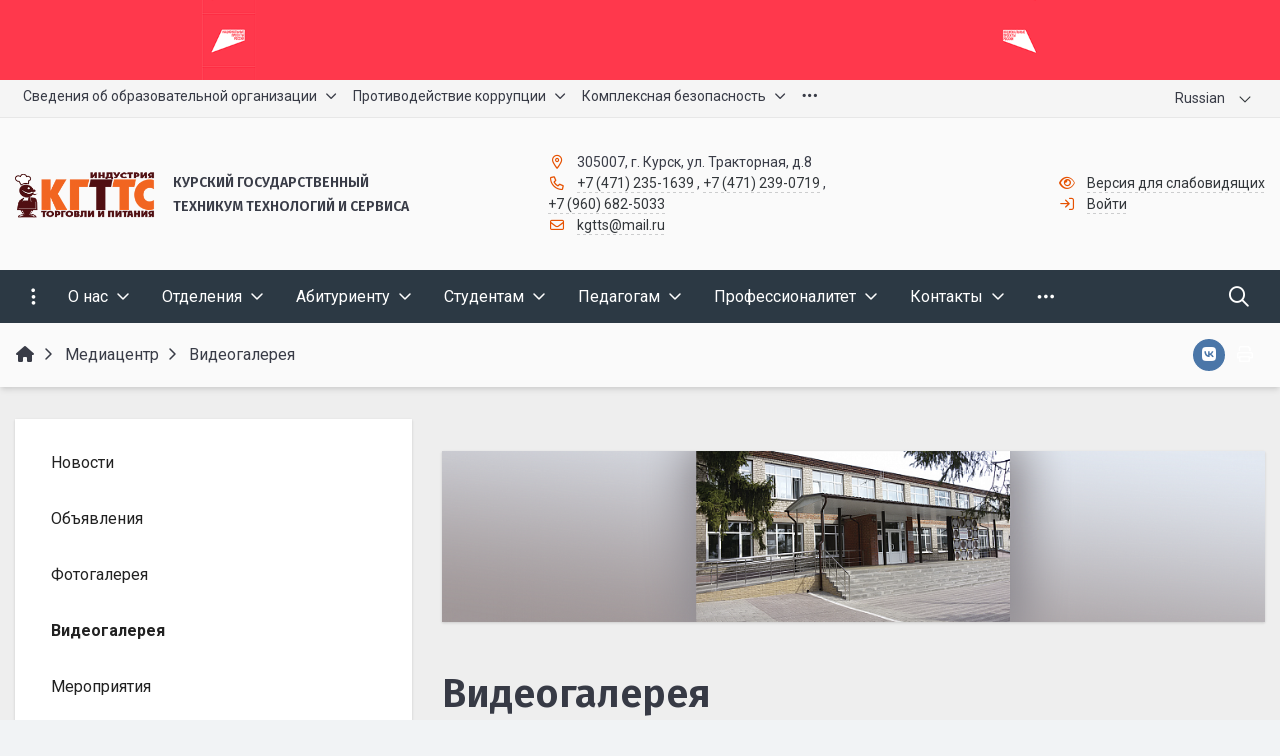

--- FILE ---
content_type: text/css
request_url: http://kgtts.ru/simai/asset/simai.framework/sf4.master/plugin/navigation/css/sf-nav.css?1712695400195516
body_size: 11333
content:
@charset "UTF-8";
/*
 * SIMAI Framework
 * Version: 4.0.0 alfa 5
 *
 * Copyright 2008-2017 SIMAI Ltd
 * http://simai.studio
 *
 * Read the license: http://framework.simai.studio/license/
 * Documentation: http://framework.simai.studio/
 * Support: http://simai.studio/support/
 *
 */
.sf-nav-fixed {
  z-index: 900; }
  .sf-nav-fixed .container-wrap .nav-container .sf-nav {
    font-size: 1rem; }
    .sf-nav-fixed .container-wrap .nav-container .sf-nav button {
      cursor: pointer; }
    .sf-nav-fixed .container-wrap .nav-container .sf-nav section.left-section button.btn-full-screen {
      padding: calc(1rem + 2px); }
      .sf-nav-fixed .container-wrap .nav-container .sf-nav section.left-section button.btn-full-screen > i {
        line-height: normal; }
    .sf-nav-fixed .container-wrap .nav-container .sf-nav section.left-section .nav-brand {
      text-decoration: none; }
    .sf-nav-fixed .container-wrap .nav-container .sf-nav section.center-section > ul li a.item-link {
      text-decoration: none;
      display: flex;
      align-items: center;
      justify-content: space-between;
      box-sizing: border-box;
      outline: none; }
    .sf-nav-fixed .container-wrap .nav-container .sf-nav section.right-section .btn-mobile {
      display: none;
      padding: calc(1rem + 2px); }
      .sf-nav-fixed .container-wrap .nav-container .sf-nav section.right-section .btn-mobile > i {
        line-height: normal; }
    .sf-nav-fixed .container-wrap .nav-container .sf-nav section.right-section .btn-search {
      padding: calc(1rem + 3px); }
      .sf-nav-fixed .container-wrap .nav-container .sf-nav section.right-section .btn-search:hover {
        cursor: pointer; }
      .sf-nav-fixed .container-wrap .nav-container .sf-nav section.right-section .btn-search > i {
        line-height: normal; }
    .sf-nav-fixed .container-wrap .nav-container .sf-nav section.right-section .nav-search form .inner-search {
      z-index: 104;
      position: relative; }
      .sf-nav-fixed .container-wrap .nav-container .sf-nav section.right-section .nav-search form .inner-search .sf-close {
        z-index: 105; }

@media (min-width: 1200px) {
  .sf-pagewrap-area-layout-narrow.sf-pagewrap-area-container-fixed .sf-pagewrap-area .container.nav-container {
    max-width: 1140px !important; } }

@media (min-width: 769px) {
  .navigation-container.vertical-submenu .container-wrap .nav-container nav.sf-nav {
    position: relative; }
    .navigation-container.vertical-submenu .container-wrap .nav-container nav.sf-nav section.center-section.sf-scroll {
      overflow: visible; }
    .navigation-container.vertical-submenu .container-wrap .nav-container nav.sf-nav section.center-section > ul > li .nav-submenu {
      box-shadow: 0px 3px 5px -1px rgba(0, 0, 0, 0.2), 0px 6px 10px 0px rgba(0, 0, 0, 0.14), 0px 6px 18px 0px rgba(0, 0, 0, 0.12); }
      .navigation-container.vertical-submenu .container-wrap .nav-container nav.sf-nav section.center-section > ul > li .nav-submenu.sf-scroll {
        overflow-y: visible !important; }
      .navigation-container.vertical-submenu .container-wrap .nav-container nav.sf-nav section.center-section > ul > li .nav-submenu > ul {
        flex-direction: column; }
        .navigation-container.vertical-submenu .container-wrap .nav-container nav.sf-nav section.center-section > ul > li .nav-submenu > ul li {
          border-top: none; }
          .navigation-container.vertical-submenu .container-wrap .nav-container nav.sf-nav section.center-section > ul > li .nav-submenu > ul li .nav-submenu {
            right: -100%; }
            .navigation-container.vertical-submenu .container-wrap .nav-container nav.sf-nav section.center-section > ul > li .nav-submenu > ul li .nav-submenu > ul {
              flex-direction: column; }
    .navigation-container.vertical-submenu .container-wrap .nav-container nav.sf-nav section.center-section > ul > li ul.transform-submenu li .nav-submenu {
      top: -1px;
      left: -100%; }
      .navigation-container.vertical-submenu .container-wrap .nav-container nav.sf-nav section.center-section > ul > li ul.transform-submenu li .nav-submenu ul {
        flex-direction: column; }
    .navigation-container.vertical-submenu .container-wrap .nav-container nav.sf-nav section.center-section > ul li {
      position: relative; }
  .navigation-container.horizontal-submenu .container-wrap {
    position: relative; }
    .navigation-container.horizontal-submenu .container-wrap .nav-container nav.sf-nav section.center-section > ul > li > .nav-submenu {
      left: 0 !important;
      width: 99%;
      overflow: hidden !important;
      height: auto;
      box-shadow: 0px 3px 5px -1px rgba(0, 0, 0, 0.2), 0px 6px 10px 0px rgba(0, 0, 0, 0.14), 0px 6px 18px 0px rgba(0, 0, 0, 0.12); }
	.navigation-container.horizontal-submenu:not(.nav-fixed) .container-wrap .nav-container nav.sf-nav section.center-section > ul > li > .nav-submenu {
      /*display: flex !important;*/ }
      .navigation-container.horizontal-submenu .container-wrap .nav-container nav.sf-nav section.center-section > ul > li > .nav-submenu.sf-scroll {
        overflow-y: visible !important; }
      .navigation-container.horizontal-submenu .container-wrap .nav-container nav.sf-nav section.center-section > ul > li > .nav-submenu > ul {
        align-items: flex-start;
        justify-content: flex-start;
        flex-direction: row;
        flex-wrap: wrap;
        padding: 1rem !important; }
        .navigation-container.horizontal-submenu .container-wrap .nav-container nav.sf-nav section.center-section > ul > li > .nav-submenu > ul li {
          position: static;
          border-top: 0 solid black !important;
          flex-basis: 33.33%; }
          .navigation-container.horizontal-submenu .container-wrap .nav-container nav.sf-nav section.center-section > ul > li > .nav-submenu > ul li a span.item-icon {
            min-width: 0.625em; }
            .navigation-container.horizontal-submenu .container-wrap .nav-container nav.sf-nav section.center-section > ul > li > .nav-submenu > ul li a span.item-icon i {
              display: none;
              -webkit-transform: rotate(270deg);
              -ms-transform: rotate(270deg);
              transform: rotate(270deg); }
          .navigation-container.horizontal-submenu .container-wrap .nav-container nav.sf-nav section.center-section > ul > li > .nav-submenu > ul li .nav-submenu {
            left: -100% !important;
            top: 0;
            width: 100%;
            display: flex;
            flex-direction: column;
            justify-content: space-between;
            height: 100%;
            transition-property: none;
            -webkit-transition-duration: 0.5s;
            transition-duration: 0.5s;
            -webkit-transition-timing-function: ease;
            transition-timing-function: ease;
            z-index: 1;
            height: auto; }
            .navigation-container.horizontal-submenu .container-wrap .nav-container nav.sf-nav section.center-section > ul > li > .nav-submenu > ul li .nav-submenu.open-horizontal {
              left: 0 !important; }
            .navigation-container.horizontal-submenu .container-wrap .nav-container nav.sf-nav section.center-section > ul > li > .nav-submenu > ul li .nav-submenu .content-mobile-horizontal {
              display: flex !important;
              align-items: center;
              justify-content: space-between;
              padding: 1rem; }
              .navigation-container.horizontal-submenu .container-wrap .nav-container nav.sf-nav section.center-section > ul > li > .nav-submenu > ul li .nav-submenu .content-mobile-horizontal > h3 {
                display: block !important; }
              .navigation-container.horizontal-submenu .container-wrap .nav-container nav.sf-nav section.center-section > ul > li > .nav-submenu > ul li .nav-submenu .content-mobile-horizontal > .nav-back {
                display: flex !important;
                width: auto !important;
                margin-right: 1rem;
                padding: 0 3rem;
                border-radius: 1px; }
            .navigation-container.horizontal-submenu .container-wrap .nav-container nav.sf-nav section.center-section > ul > li > .nav-submenu > ul li .nav-submenu ul {
              align-items: flex-start;
              justify-content: flex-start;
              flex-direction: row;
              padding: 1rem !important;
              flex: 1; }
              .navigation-container.horizontal-submenu .container-wrap .nav-container nav.sf-nav section.center-section > ul > li > .nav-submenu > ul li .nav-submenu ul li {
                border-top: 0px solid black; }
                .navigation-container.horizontal-submenu .container-wrap .nav-container nav.sf-nav section.center-section > ul > li > .nav-submenu > ul li .nav-submenu ul li.one-mobile {
                  display: block; }
                .navigation-container.horizontal-submenu .container-wrap .nav-container nav.sf-nav section.center-section > ul > li > .nav-submenu > ul li .nav-submenu ul li a span.item-icon {
                  min-width: 0.625em; }
                  .navigation-container.horizontal-submenu .container-wrap .nav-container nav.sf-nav section.center-section > ul > li > .nav-submenu > ul li .nav-submenu ul li a span.item-icon > i {
                    display: none; }
    .navigation-container.horizontal-submenu .container-wrap .nav-container nav.sf-nav section.center-section > ul > li ul.transform-submenu {
      flex-direction: row !important;
      width: 100%;
      align-items: center;
      justify-content: center;
      flex-wrap: wrap;
      padding: 1rem !important;
      overflow-x: hidden !important;
      height: auto; }
      .navigation-container.horizontal-submenu .container-wrap .nav-container nav.sf-nav section.center-section > ul > li ul.transform-submenu li {
        border-top: 0px solid black;
        border: none !important;
        position: static; }
        .navigation-container.horizontal-submenu .container-wrap .nav-container nav.sf-nav section.center-section > ul > li ul.transform-submenu li a span.item-icon {
          min-width: 0.625em; }
          .navigation-container.horizontal-submenu .container-wrap .nav-container nav.sf-nav section.center-section > ul > li ul.transform-submenu li a span.item-icon i {
            display: none;
            -webkit-transform: rotate(270deg);
            -ms-transform: rotate(270deg);
            transform: rotate(270deg); }
        .navigation-container.horizontal-submenu .container-wrap .nav-container nav.sf-nav section.center-section > ul > li ul.transform-submenu li .nav-submenu {
          left: -100% !important;
          top: 0;
          width: 100%;
          display: flex;
          flex-direction: column;
          justify-content: space-between;
          height: 100%;
          transition-property: none;
          -webkit-transition-duration: 0.5s;
          transition-duration: 0.5s;
          -webkit-transition-timing-function: ease;
          transition-timing-function: ease;
          z-index: 1;
          height: auto; }
          .navigation-container.horizontal-submenu .container-wrap .nav-container nav.sf-nav section.center-section > ul > li ul.transform-submenu li .nav-submenu.open-horizontal {
            left: 0 !important; }
          .navigation-container.horizontal-submenu .container-wrap .nav-container nav.sf-nav section.center-section > ul > li ul.transform-submenu li .nav-submenu .content-mobile-horizontal {
            display: flex !important;
            align-items: center;
            justify-content: space-between;
            padding: 1rem !important; }
            .navigation-container.horizontal-submenu .container-wrap .nav-container nav.sf-nav section.center-section > ul > li ul.transform-submenu li .nav-submenu .content-mobile-horizontal > h3 {
              display: block !important; }
            .navigation-container.horizontal-submenu .container-wrap .nav-container nav.sf-nav section.center-section > ul > li ul.transform-submenu li .nav-submenu .content-mobile-horizontal > .nav-back {
              display: flex !important;
              width: auto !important;
              margin-right: 1rem;
              padding: 0 3rem;
              border-radius: 1px; }
          .navigation-container.horizontal-submenu .container-wrap .nav-container nav.sf-nav section.center-section > ul > li ul.transform-submenu li .nav-submenu ul {
            align-items: flex-start;
            justify-content: flex-start;
            flex-direction: row;
            flex-wrap: wrap;
            padding: 1rem !important;
            flex: 1;
            box-shadow: none !important; }
            .navigation-container.horizontal-submenu .container-wrap .nav-container nav.sf-nav section.center-section > ul > li ul.transform-submenu li .nav-submenu ul li {
              border-top: 0px solid black; }
              .navigation-container.horizontal-submenu .container-wrap .nav-container nav.sf-nav section.center-section > ul > li ul.transform-submenu li .nav-submenu ul li.one-mobile {
                display: block; }
              .navigation-container.horizontal-submenu .container-wrap .nav-container nav.sf-nav section.center-section > ul > li ul.transform-submenu li .nav-submenu ul li a span.item-icon {
                min-width: 0.625em; }
                .navigation-container.horizontal-submenu .container-wrap .nav-container nav.sf-nav section.center-section > ul > li ul.transform-submenu li .nav-submenu ul li a span.item-icon > i {
                  display: none; }
  .sf-nav section.center-section {
    flex: 1;
    display: flex;
    justify-content: flex-end; }
    .sf-nav section.center-section ul {
      list-style-type: none; }
      .sf-nav section.center-section ul li a {
        text-decoration: none;
        display: flex;
        align-items: center;
        justify-content: space-between;
        height: 100%; }
        .sf-nav section.center-section ul li a span.item-text {
          margin-right: 0.5rem; }
    .sf-nav section.center-section > ul {
      flex-direction: row; }
      .sf-nav section.center-section > ul > li:hover > .nav-submenu {
        display: flex; }
      .sf-nav section.center-section > ul > li:hover > ul.transform-submenu {
        display: flex; }
      .sf-nav section.center-section > ul > li:hover > a.underline span.item-hover {
        display: block !important;
        border-bottom-color: #FFFFFF; }
      .sf-nav section.center-section > ul > li:hover > a.fill {
        background: #FFFFFF; }
        .sf-nav section.center-section > ul > li:hover > a.fill > span.item-hover {
          display: none !important; }
      .sf-nav section.center-section > ul > li:hover > a.blackout > span.item-hover {
        display: block !important;
        background: rgba(255, 255, 255, 0.05); }
      .sf-nav section.center-section > ul > li:hover > a.allotment::before {
        content: '';
        position: absolute;
        width: 100%;
        height: 100%;
        left: 0;
        top: 0;
        background: rgba(255, 255, 255, 0.05); }
      .sf-nav section.center-section > ul > li:focus > a.allotment > span.item-hover {
        display: none !important; }
		
		 .sf-nav section.center-section > ul > li:focus > .nav-submenu {
        display: flex; }
      .sf-nav section.center-section > ul > li:focus > ul.transform-submenu {
        display: flex; }
      .sf-nav section.center-section > ul > li:focus > a.underline span.item-hover {
        display: block !important;
        border-bottom-color: #FFFFFF; }
      .sf-nav section.center-section > ul > li:focus > a.fill {
        background: #FFFFFF; }
        .sf-nav section.center-section > ul > li:focus > a.fill > span.item-hover {
          display: none !important; }
      .sf-nav section.center-section > ul > li:focus > a.blackout > span.item-hover {
        display: block !important;
        background: rgba(255, 255, 255, 0.05); }
      .sf-nav section.center-section > ul > li:focus > a.allotment::before {
        content: '';
        position: absolute;
        width: 100%;
        height: 100%;
        left: 0;
        top: 0;
        background: rgba(255, 255, 255, 0.05); }
      .sf-nav section.center-section > ul > li:focus > a.allotment > span.item-hover {
        display: none !important; }
		
		
      .sf-nav section.center-section > ul > li.active > a.underline span.item-hover {
        display: block !important;
        border-bottom-color: #FFFFFF; }
      .sf-nav section.center-section > ul > li.active > a.fill {
        background: #FFFFFF;
        color: #FFFFFF !important; }
        .sf-nav section.center-section > ul > li.active > a.fill > span.item-hover {
          display: none !important; }
      .sf-nav section.center-section > ul > li.active > a.blackout > span.item-hover {
        display: block !important;
        background: rgba(255, 255, 255, 0.05); }
      .sf-nav section.center-section > ul > li.active > a.allotment {
        background: inherit; }
        .sf-nav section.center-section > ul > li.active > a.allotment > span.item-hover {
          display: none !important; }
      .sf-nav section.center-section > ul > li.focus > a.underline span.item-hover {
        display: block !important;
        border-bottom-color: #FFFFFF; }
      .sf-nav section.center-section > ul > li.focus > a.fill {
        background: #FFFFFF; }
        .sf-nav section.center-section > ul > li.focus > a.fill > span.item-hover {
          display: none !important; }
      .sf-nav section.center-section > ul > li.focus > a.blackout > span.item-hover {
        display: block !important;
        background: rgba(255, 255, 255, 0.05); }
      .sf-nav section.center-section > ul > li.focus > a.allotment {
        background: inherit; }
        .sf-nav section.center-section > ul > li.focus > a.allotment > span.item-hover {
          display: none !important; }
      .sf-nav section.center-section > ul > li > a {
        position: relative;
        white-space: nowrap;
        height: 100%;
        display: flex;
        align-items: center;
        justify-content: space-between; }
        .sf-nav section.center-section > ul > li > a > span.item-hover {
          position: absolute;
          top: 0;
          width: 100%;
          height: 100%;
          background: transparent;
          left: 0; }
      .sf-nav section.center-section > ul > li > a.underline span.item-hover {
        border-bottom: 4px solid transparent; }
      .sf-nav section.center-section > ul > li > a.blackout > span.item-hover {
        background: rgba(255, 255, 255, 0.05); }
      .sf-nav section.center-section > ul > li > a.fill > span.item-hover {
        background: #FFFFFF; }
      .sf-nav section.center-section > ul > li > a.allotment > span.item-hover {
        display: none !important; }
      .sf-nav section.center-section > ul > li > .nav-submenu {
        position: absolute;
        left: 0;
        display: none;
        padding: 0;
        min-width: 15rem; }
        .sf-nav section.center-section > ul > li > .nav-submenu .nav-back {
          display: none; }
        .sf-nav section.center-section > ul > li > .nav-submenu > ul {
          display: flex;
          flex-direction: column;
          margin: 0;
          padding: 0;
          width: 100%; }
		  .sf-nav section.center-section > ul > li > .nav-submenu > ul li:hover > .nav-submenu {
            display: flex; }
		  
          .sf-nav section.center-section > ul > li > .nav-submenu > ul li:focus > .nav-submenu {
            display: flex; }
          .sf-nav section.center-section > ul > li > .nav-submenu > ul li.one-mobile {
            display: none; }
          .sf-nav section.center-section > ul > li > .nav-submenu > ul li a span.item-text {
            margin-right: 0.5rem; }
          .sf-nav section.center-section > ul > li > .nav-submenu > ul li .nav-submenu {
            display: none;
            position: absolute;
            top: 0;
            width: 100%;
            padding: 0; }
            .sf-nav section.center-section > ul > li > .nav-submenu > ul li .nav-submenu > ul {
              display: flex;
              width: 100%; }
      .sf-nav section.center-section > ul > li > ul.transform-submenu {
        position: absolute;
        left: 0;
        display: none;
        padding: 0;
        box-shadow: 0px 3px 5px -1px rgba(0, 0, 0, 0.2), 0px 6px 10px 0px rgba(0, 0, 0, 0.14), 0px 6px 18px 0px rgba(0, 0, 0, 0.12);
        min-width: 15rem; }
        .sf-nav section.center-section > ul > li > ul.transform-submenu .nav-back {
          display: none; }
        .sf-nav section.center-section > ul > li > ul.transform-submenu li:hover > .nav-submenu {
          display: flex; }
        .sf-nav section.center-section > ul > li > ul.transform-submenu li:hover > a > span.item-hover {
          display: none !important; }
		  
		 .sf-nav section.center-section > ul > li > ul.transform-submenu li:focus > .nav-submenu {
          display: flex; }
        .sf-nav section.center-section > ul > li > ul.transform-submenu li:focus > a > span.item-hover {
          display: none !important; }
		  
		  
        .sf-nav section.center-section > ul > li > ul.transform-submenu li a {
          height: 100%;
          display: flex;
          align-items: center;
          justify-content: space-between; }
        .sf-nav section.center-section > ul > li > ul.transform-submenu li .nav-submenu {
          display: none;
          position: absolute;
          width: 100%; }
          .sf-nav section.center-section > ul > li > ul.transform-submenu li .nav-submenu ul {
            display: flex;
            width: 100%;
            padding: 0; }
            .sf-nav section.center-section > ul > li > ul.transform-submenu li .nav-submenu ul li.one-mobile {
              display: none; } }

@media (max-width: 768px) {
  .sf-nav-fixed .container-wrap .nav-container .sf-nav {
    position: relative !important; }
    .sf-nav-fixed .container-wrap .nav-container .sf-nav .mobile-level.open-mobile {
      left: 0 !important; }
    .sf-nav-fixed .container-wrap .nav-container .sf-nav section.center-section {
      position: fixed;
      top: 0;
      left: -25rem;
      width: 20rem;
      height: 100%;
      overflow-y: auto;
      justify-content: flex-start;
      flex-direction: column;
      z-index: 102;
      -webkit-overflow-scrolling: touch;
      transition-property: none;
      -webkit-transition-duration: 0.8s;
      transition-duration: 0.8s;
      -webkit-transition-timing-function: ease;
      transition-timing-function: ease; }
      .sf-nav-fixed .container-wrap .nav-container .sf-nav section.center-section > button.sf-close {
        display: block !important; }
      .sf-nav-fixed .container-wrap .nav-container .sf-nav section.center-section h3 {
        display: block !important;
        padding: 1.5rem;
        width: 100%; }
      .sf-nav-fixed .container-wrap .nav-container .sf-nav section.center-section ul li a:hover {
        cursor: pointer; }
      .sf-nav-fixed .container-wrap .nav-container .sf-nav section.center-section > ul {
        flex-direction: column;
        width: 100%; }
        .sf-nav-fixed .container-wrap .nav-container .sf-nav section.center-section > ul li {
          display: flex;
          width: 100%;
          padding: 0; }
          .sf-nav-fixed .container-wrap .nav-container .sf-nav section.center-section > ul li a {
            padding: 1rem 0rem 1rem 1rem !important;
            width: 100%; }
            .sf-nav-fixed .container-wrap .nav-container .sf-nav section.center-section > ul li a .item-text {
              padding-right: 1rem;
              width: 100%; }
            .sf-nav-fixed .container-wrap .nav-container .sf-nav section.center-section > ul li a .item-icon {
              display: flex;
              align-items: center;
              justify-content: center;
              padding: 0 1rem !important;
              height: 100%;
              -webkit-transform: rotate(-90deg);
              -ms-transform: rotate(-90deg);
              transform: rotate(-90deg); }
          .sf-nav-fixed .container-wrap .nav-container .sf-nav section.center-section > ul li .nav-submenu {
            position: fixed !important;
            height: 100%;
            width: 20rem;
            top: 0;
            left: -25rem;
            transition-property: none;
            z-index: 900;
            overflow: hidden;
            -webkit-overflow-scrolling: touch;
            overflow-y: auto;
            -webkit-transition-duration: 0.8s;
            transition-duration: 0.8s;
            -webkit-transition-timing-function: ease;
            transition-timing-function: ease; }
            .sf-nav-fixed .container-wrap .nav-container .sf-nav section.center-section > ul li .nav-submenu .content-mobile-horizontal {
              display: block !important; }
              .sf-nav-fixed .container-wrap .nav-container .sf-nav section.center-section > ul li .nav-submenu .content-mobile-horizontal .nav-back {
                display: flex !important;
                font-weight: 700; }
                .sf-nav-fixed .container-wrap .nav-container .sf-nav section.center-section > ul li .nav-submenu .content-mobile-horizontal .nav-back:hover {
                  text-decoration: none; }
				 .sf-nav-fixed .container-wrap .nav-container .sf-nav section.center-section > ul li .nav-submenu .content-mobile-horizontal .nav-back:focus {
                  text-decoration: none; } 
				  
              .sf-nav-fixed .container-wrap .nav-container .sf-nav section.center-section > ul li .nav-submenu .content-mobile-horizontal h3 {
                display: flex !important; }
            .sf-nav-fixed .container-wrap .nav-container .sf-nav section.center-section > ul li .nav-submenu ul {
              padding: 0; }
              .sf-nav-fixed .container-wrap .nav-container .sf-nav section.center-section > ul li .nav-submenu ul li.one-mobile {
                display: flex; }
    .sf-nav-fixed .container-wrap .nav-container .sf-nav section.right-section {
      flex: 1; }
      .sf-nav-fixed .container-wrap .nav-container .sf-nav section.right-section .btn-mobile {
        display: block; }
    .sf-nav-fixed .container-wrap .nav-container .sf-nav .nav-overlay {
      display: none;
      position: fixed;
      top: 0;
      left: 0;
      width: 100%;
      height: 100%;
      z-index: 1; } }

@keyframes move {
  from {
    opacity: 0; }
  to {
    opacity: 1; } }

@keyframes move_no {
  from {
    opacity: 0; }
  to {
    opacity: 1; } }

.sf-nav-fixed {
  width: 100%;
  left: 0;
  display: flex;
  align-items: stretch;
  line-height: normal;
  justify-content: center;
  flex-direction: row; }
  .sf-nav-fixed.nav-fixed {
    position: fixed;
    box-shadow: 0px 3px 5px -1px rgba(0, 0, 0, 0.2), 0px 6px 10px 0px rgba(0, 0, 0, 0.14), 0px 6px 18px 0px rgba(0, 0, 0, 0.12); }

.right-section > div {
  height: 100%; }

.right-section .nav-search {
  height: 100%;
  display: flex;
  align-items: stretch;
  justify-content: stretch; }
  .right-section .nav-search > form {
    padding: 0 auto;
    display: none;
    position: absolute;
    left: 0;
    top: 0;
    height: inherit; }
    .right-section .nav-search > form .inner-search {
      position: relative; }
      .right-section .nav-search > form .inner-search button.sf-close::before {
        background-color: rgba(0, 0, 0, 0.87); }
      .right-section .nav-search > form .inner-search button.sf-close::after {
        background-color: rgba(0, 0, 0, 0.87); }
      .right-section .nav-search > form .inner-search .nav-live-search {
        width: 100%;
        background: #FAFAFA;
        box-shadow: 0px 3px 5px -1px rgba(0, 0, 0, 0.2), 0px 6px 10px 0px rgba(0, 0, 0, 0.14), 0px 6px 18px 0px rgba(0, 0, 0, 0.12);
        margin-top: 1px; }
        .right-section .nav-search > form .inner-search .nav-live-search .live-search-result {
          width: 100%;
          display: flex;
          align-items: flex-start;
          justify-content: flex-start;
          flex-direction: row; }
          .right-section .nav-search > form .inner-search .nav-live-search .live-search-result:hover {
            background: rgba(0, 0, 0, 0.05); }
			.right-section .nav-search > form .inner-search .nav-live-search .live-search-result:focus {
            background: rgba(0, 0, 0, 0.05); }
          .right-section .nav-search > form .inner-search .nav-live-search .live-search-result .one-category {
            padding: 0.5rem 1rem;
            color: rgba(0, 0, 0, 0.87); }
          .right-section .nav-search > form .inner-search .nav-live-search .live-search-result a:hover {
            background: rgba(0, 0, 0, 0.12); }
			.right-section .nav-search > form .inner-search .nav-live-search .live-search-result a:focus {
            background: rgba(0, 0, 0, 0.12); }
          .right-section .nav-search > form .inner-search .nav-live-search .live-search-result .category-all {
            display: flex;
            width: 100%;
            border-left: 1px solid rgba(0, 0, 0, 0.2); }
            .right-section .nav-search > form .inner-search .nav-live-search .live-search-result .category-all > a {
              color: rgba(0, 0, 0, 0.87);
              text-decoration: none;
              cursor: pointer;
              font-weight: 600;
              padding: 0.5rem 1rem;
              width: 100%; }
              .right-section .nav-search > form .inner-search .nav-live-search .live-search-result .category-all > a > b {
                color: rgba(255, 0, 0, 0.87); }
          .right-section .nav-search > form .inner-search .nav-live-search .live-search-result .category-item {
            display: flex;
            border-left: 1px solid rgba(0, 0, 0, 0.2);
            width: 100%; }
            .right-section .nav-search > form .inner-search .nav-live-search .live-search-result .category-item > a {
              color: rgba(0, 0, 0, 0.87);
              text-decoration: none;
              cursor: pointer;
              font-weight: 100;
              padding: 0.5rem 1rem;
              width: 100%; }
              .right-section .nav-search > form .inner-search .nav-live-search .live-search-result .category-item > a > b {
                color: rgba(255, 0, 0, 0.87); }
          .right-section .nav-search > form .inner-search .nav-live-search .live-search-result .category-more {
            display: flex;
            width: 100%;
            font-weight: 600;
            border-left: 1px solid rgba(0, 0, 0, 0.2); }
            .right-section .nav-search > form .inner-search .nav-live-search .live-search-result .category-more > a {
              color: rgba(0, 0, 0, 0.87);
              text-decoration: none;
              cursor: pointer;
              width: 100%;
              padding: 0.5rem 1rem; }
              .right-section .nav-search > form .inner-search .nav-live-search .live-search-result .category-more > a > b {
                color: rgba(255, 0, 0, 0.87); }
      .right-section .nav-search > form .inner-search .input-search {
        font-size: 1.35rem;
        text-align: center;
        color: rgba(0, 0, 0, 0.87);
        border: none;
        -webkit-transition: all 0.3s;
        transition: all 0.3s; }
      .right-section .nav-search > form .inner-search .live-search {
        box-shadow: 0px 3px 5px -1px rgba(0, 0, 0, 0.2), 0px 6px 10px 0px rgba(0, 0, 0, 0.14), 0px 6px 18px 0px rgba(0, 0, 0, 0.12); }
    .right-section .nav-search > form .btn-close-search {
      right: 0;
      line-height: normal;
      font-size: 1.25rem;
      cursor: pointer;
      text-align: center;
      height: inherit; }
      .right-section .nav-search > form .btn-close-search:hover {
        background-color: rgba(0, 0, 0, 0.1); }
		
	 .right-section .nav-search > form .btn-close-search:focus {
        background-color: rgba(0, 0, 0, 0.1); }	
		
  .right-section .nav-search .btn-search {
    display: flex;
    align-items: center;
    justify-content: center; }

@media (min-width: 769px) {
  .sf-nav .center-section > ul li.item-mega {
    position: static !important; }
    .sf-nav .center-section > ul li.item-mega:hover {
      background: rgba(0, 0, 0, 0.05);
      cursor: pointer; }
      .sf-nav .center-section > ul li.item-mega:hover::after {
        position: relative !important; }
      .sf-nav .center-section > ul li.item-mega:hover > a > span.item-hover {
        display: block !important; }
		.sf-nav .center-section > ul li.item-mega:focus {
      background: rgba(0, 0, 0, 0.05);
      cursor: pointer; }
      .sf-nav .center-section > ul li.item-mega:focus::after {
        position: relative !important; }
      .sf-nav .center-section > ul li.item-mega:focus > a > span.item-hover {
        display: block !important; }
    .sf-nav .center-section > ul li.item-mega.active > a > span.item-hover {
      display: block !important; }
    .sf-nav .center-section > ul li.item-mega.focus > a > span.item-hover {
      display: block !important; }
    .sf-nav .center-section > ul li.item-mega a {
      position: relative; }
      .sf-nav .center-section > ul li.item-mega a::before {
        position: relative !important; }
      .sf-nav .center-section > ul li.item-mega a > span.item-hover {
        position: absolute;
        top: 0;
        width: 100%;
        height: 100%;
        background: transparent;
        left: 0;
        border-bottom: 4px solid transparent; }
    .sf-nav .center-section > ul li.item-mega div.nav-submenu {
      max-height: 50vh;
      min-width: 100% !important;
      overflow: auto !important; } }

/* FONT
=================================*/
@-moz-keyframes animaciya {
  from {
    background-color: rgba(0, 0, 0, 0); }
  to {
    background-color: rgba(0, 0, 0, 0.2); } }

@-webkit-keyframes animaciya {
  from {
    background-color: rgba(0, 0, 0, 0); }
  to {
    background-color: rgba(0, 0, 0, 0.2); } }

@-ms-keyframes animaciya {
  from {
    background-color: rgba(0, 0, 0, 0.01); }
  to {
    background-color: rgba(0, 0, 0, 0.2); } }

.sf-left-catalog {
  width: 100%;
  position: relative; }
  .sf-left-catalog * {
    box-sizing: border-box;
    -moz-box-sizing: border-box;
    -webkit-box-sizing: border-box; }
  .sf-left-catalog ul {
    position: relative;
    margin: 0;
    padding: 0;
    list-style: none; }
    .sf-left-catalog ul li {
      position: relative;
      width: 100%;
      display: flex;
      align-items: center;
      justify-content: flex-start;
      flex-direction: column; }
      .sf-left-catalog ul li a {
        position: relative;
        display: inline-flex;
        align-items: center;
        justify-content: flex-start;
        flex-direction: row;
        white-space: normal;
        padding: 1rem 1.25rem;
        text-decoration: none;
        font-size: 1rem;
        overflow: hidden;
        z-index: 48;
        width: 100%; }
        .sf-left-catalog ul li a:first-child {
          padding-right: 3rem; }
        .sf-left-catalog ul li a span.nav-pointer {
          display: flex;
          align-items: center;
          justify-content: center;
          width: auto;
          height: 100%;
          padding-right: 0.7rem; }
          .sf-left-catalog ul li a span.nav-pointer .left-pointer {
            background-color: transparent;
            left: 0; }
          .sf-left-catalog ul li a span.nav-pointer .right-pointer {
            right: 0; }
        .sf-left-catalog ul li a span.item-text {
          flex: 1;
          white-space: normal; }
        .sf-left-catalog ul li a span.submenu-indicator {
          display: flex;
          align-items: center;
          justify-content: center;
          height: 2rem;
          width: 2rem;
          position: absolute;
          right: 0;
          padding: 0 .7rem;
          border-radius: 100%;
          border-width: 0;
          margin: 0 .5rem 0 0; }
          .sf-left-catalog ul li a span.submenu-indicator > i {
            -webkit-transform: rotate(-90deg);
            -ms-transform: rotate(-90deg);
            transform: rotate(-90deg); }
      .sf-left-catalog ul li:last-child {
        border-bottom: none !important; }
      .sf-left-catalog ul li.active > a {
        font-weight: bold; }
        .sf-left-catalog ul li.active > a > span.submenu-indicator > i {
          -webkit-transform: rotate(0deg);
          -ms-transform: rotate(0deg);
          transform: rotate(0deg); }
      .sf-left-catalog ul li div.catalog-submenu {
        width: 100%;
        display: flex;
        flex-direction: column; }
        .sf-left-catalog ul li div.catalog-submenu ul.submenu {
          width: 100%;
          display: none;
          position: static; }
          .sf-left-catalog ul li div.catalog-submenu ul.submenu li {
            clear: both;
            width: 100%; }
            .sf-left-catalog ul li div.catalog-submenu ul.submenu li a {
              width: 100%;
              font-size: .95rem;
              padding-left: 1rem;
              z-index: 48; }
              .sf-left-catalog ul li div.catalog-submenu ul.submenu li a .nav-item-indicator {
                font-size: 0.95rem;
                width: 1.25rem; }
                .sf-left-catalog ul li div.catalog-submenu ul.submenu li a .nav-item-indicator:before {
                  content: "─";
                  font-size: 0.95rem; }
            .sf-left-catalog ul li div.catalog-submenu ul.submenu li:last-child {
              border-bottom: none; }
            .sf-left-catalog ul li div.catalog-submenu ul.submenu li:first-child {
              border-top: 1px solid rgba(0, 0, 0, 0.1); }
  .sf-left-catalog > ul > li > a > i {
    -webkit-transform: rotate(-90deg);
    -ms-transform: rotate(-90deg);
    transform: rotate(-90deg); }
  .sf-left-catalog > ul > li > div.catalog-submenu > ul.submenu {
    display: none;
    flex-direction: column; }
    .sf-left-catalog > ul > li > div.catalog-submenu > ul.submenu > li > a {
      font-size: .95rem;
      color: white;
      padding-left: 1.25rem; }
    .sf-left-catalog > ul > li > div.catalog-submenu > ul.submenu > li > div.catalog-submenu > ul.submenu > li > a {
      font-size: .95rem;
      padding-left: 2.5rem; }
    .sf-left-catalog > ul > li > div.catalog-submenu > ul.submenu > li > div.catalog-submenu > ul.submenu > li > span.nav-pointer {
      left: 0.7rem; }
    .sf-left-catalog > ul > li > div.catalog-submenu > ul.submenu > li > div.catalog-submenu > ul.submenu > li > div.catalog-submenu > ul.submenu > li > a {
      font-size: .95rem;
      padding-left: 3.75rem; }
      .sf-left-catalog > ul > li > div.catalog-submenu > ul.submenu > li > div.catalog-submenu > ul.submenu > li > div.catalog-submenu > ul.submenu > li > a > span.nav-pointer {
        left: 1.5rem; }
    .sf-left-catalog > ul > li > div.catalog-submenu > ul.submenu > li > div.catalog-submenu > ul.submenu > li:last-child {
      border-bottom: 0 !important; }
  .sf-left-catalog .submenu-indicator-minus > i {
    -webkit-transform: rotate(0deg) !important;
    -ms-transform: rotate(0deg) !important;
    transform: rotate(0deg) !important; }

.sf-nav-page-doc {
  width: 100%; }
  .sf-nav-page-doc ul {
    margin: 0;
    padding: 0;
    display: flex;
    align-items: flex-start;
    justify-content: flex-end;
    flex-direction: column;
    flex-wrap: wrap; }
    .sf-nav-page-doc ul li {
      display: block; }
      .sf-nav-page-doc ul li a {
        padding: 0.5rem; }
      .sf-nav-page-doc ul li > ul > li > a {
        padding: 0.5rem 1rem; }
      .sf-nav-page-doc ul li > ul > li > ul > li > a {
        padding: 0.5rem 1.5rem; }
      .sf-nav-page-doc ul li > ul > li > ul > li > ul > li > a {
        padding: 0.5rem 2rem; }
      .sf-nav-page-doc ul li > ul > li > ul > li > ul > li > ul > li > a {
        padding: 0.5rem 2.5rem; }
      .sf-nav-page-doc ul li > ul > li > ul > li > ul > li > ul > li > ul > li > a {
        padding: 0.5rem 3.0rem; }

.sf-nav-left-catolog-page-doc {
  border: none !important; }
  .sf-nav-left-catolog-page-doc ul li {
    border: none !important; }
    .sf-nav-left-catolog-page-doc ul li a {
      padding: 1rem 2.25rem; }
      .sf-nav-left-catolog-page-doc ul li a span.submenu-indicator {
        margin: 0 1.5rem 0 0; }
    .sf-nav-left-catolog-page-doc ul li div.catalog-submenu ul.submenu li {
      border: none !important; }
      .sf-nav-left-catolog-page-doc ul li div.catalog-submenu ul.submenu li a {
        padding-top: 0.4rem;
        padding-bottom: 0.4rem;
        padding-left: 2.25rem; }
      .sf-nav-left-catolog-page-doc ul li div.catalog-submenu ul.submenu li:first-child {
        border: none !important; }
      .sf-nav-left-catolog-page-doc ul li div.catalog-submenu ul.submenu li > div.catalog-submenu > ul.submenu > li > a {
        font-size: .85rem;
        padding-left: 3.5rem; }
      .sf-nav-left-catolog-page-doc ul li div.catalog-submenu ul.submenu li > div.catalog-submenu > ul.submenu > li > span.nav-pointer {
        left: 0.7rem; }
      .sf-nav-left-catolog-page-doc ul li div.catalog-submenu ul.submenu li > div.catalog-submenu > ul.submenu > li > div.catalog-submenu > ul.submenu > li > a {
        font-size: .85rem;
        padding-left: 4.75rem; }
        .sf-nav-left-catolog-page-doc ul li div.catalog-submenu ul.submenu li > div.catalog-submenu > ul.submenu > li > div.catalog-submenu > ul.submenu > li > a > span.nav-pointer {
          left: 1.5rem; }

@-moz-keyframes animaciya {
  from {
    background-color: rgba(0, 0, 0, 0); }
  to {
    background-color: rgba(0, 0, 0, 0.2); } }

@-webkit-keyframes animaciya {
  from {
    background-color: rgba(0, 0, 0, 0); }
  to {
    background-color: rgba(0, 0, 0, 0.2); } }

@-ms-keyframes animaciya {
  from {
    background-color: rgba(0, 0, 0, 0.01); }
  to {
    background-color: rgba(0, 0, 0, 0.2); } }

.sf-nav-full-screen {
  position: fixed !important;
  width: 100% !important;
  height: 100%;
  padding: 5rem 0rem 2rem 2rem;
  top: 0;
  left: 0;
  display: none;
  z-index: 1001; }
  .sf-nav-full-screen * {
    box-sizing: border-box;
    outline: none;
    -webkit-tap-highlight-color: transparent; }
  .sf-nav-full-screen:focus {
    box-sizing: border-box;
    outline: none;
    -webkit-tap-highlight-color: transparent; }
  .sf-nav-full-screen .sf-nav-full-screen-header {
    position: fixed;
    top: 0;
    left: 0;
    display: flex;
    flex-direction: row;
    align-items: center;
    justify-content: flex-start;
    padding: 1rem;
    width: 100%; }
    .sf-nav-full-screen .sf-nav-full-screen-header .sf-nav-full-screen-brand .nav-brand {
      text-decoration: none; }
    .sf-nav-full-screen .sf-nav-full-screen-header .sf-nav-full-screen-brand > span {
      font-size: 1.75rem;
      padding: 1.5rem; }
  .sf-nav-full-screen .sf-nav-full-screen-content {
    width: 100%;
    height: 100%;
    padding: .625rem;
    position: relative;
    display: block;
    overflow-y: hidden;
    -webkit-overflow-scrolling: touch; }
    .sf-nav-full-screen .sf-nav-full-screen-content .sf-nav-full-screen-lists {
      position: relative;
      display: inline-flex;
      align-items: flex-start;
      justify-content: flex-start;
      flex-direction: row;
      flex-wrap: wrap;
      align-content: flex-start;
      overflow-y: auto;
      width: 100%;
      padding-right: 2rem;
      text-align: center;
      height: 100%;
      margin: 0;
      text-align: center;
      -webkit-transition: all 0.2s liner;
      transition: all 0.2s liner; }
      .sf-nav-full-screen .sf-nav-full-screen-content .sf-nav-full-screen-lists > ul {
        padding-bottom: 2rem !important; }
        .sf-nav-full-screen .sf-nav-full-screen-content .sf-nav-full-screen-lists > ul > li {
          padding-left: 1rem;
          padding-right: 1rem; }
          .sf-nav-full-screen .sf-nav-full-screen-content .sf-nav-full-screen-lists > ul > li > a {
            font-size: 0.85rem; }
          .sf-nav-full-screen .sf-nav-full-screen-content .sf-nav-full-screen-lists > ul > li > ul > li > a {
            padding-left: 2.15rem;
            font-size: 0.85rem; }
          .sf-nav-full-screen .sf-nav-full-screen-content .sf-nav-full-screen-lists > ul > li > ul > li > ul > li > a {
            padding-left: 3.4rem;
            font-size: 0.85rem; }
          .sf-nav-full-screen .sf-nav-full-screen-content .sf-nav-full-screen-lists > ul > li > ul > li > ul > li > ul > li > a {
            padding-left: 4.65rem; }
      .sf-nav-full-screen .sf-nav-full-screen-content .sf-nav-full-screen-lists ul {
        position: relative;
        display: flex;
        align-items: flex-start;
        justify-content: flex-start;
        flex-direction: column;
        list-style: none;
        padding: 0;
        margin: 0;
        height: auto;
        width: 20rem; }
        .sf-nav-full-screen .sf-nav-full-screen-content .sf-nav-full-screen-lists ul li {
          position: relative;
          width: 100%;
          display: flex;
          align-items: center;
          justify-content: center;
          flex-direction: column; }
          .sf-nav-full-screen .sf-nav-full-screen-content .sf-nav-full-screen-lists ul li a {
            position: relative;
            width: 100%;
            margin: 0;
            display: inline-flex;
            align-items: center;
            justify-content: space-between;
            flex-direction: row;
            font-size: 1rem;
            text-decoration: none;
            text-transform: none;
            text-align: left;
            overflow: hidden;
            z-index: 48;
            white-space: normal;
            padding: 1rem 1.25rem;
            border-radius: .1rem;
            padding-right: 2rem; }
            .sf-nav-full-screen .sf-nav-full-screen-content .sf-nav-full-screen-lists ul li a:hover {
              background-color: rgba(0, 0, 0, 0.035); }
			 .sf-nav-full-screen .sf-nav-full-screen-content .sf-nav-full-screen-lists ul li a:focus {
              background-color: rgba(0, 0, 0, 0.035); }
              .sf-nav-full-screen .sf-nav-full-screen-content .sf-nav-full-screen-lists ul li a:hover span.submenu-indicator {
                -moz-animation: animaciya 2s ease-in-out 0.1s infinite alternate;
                -webkit-animation: animaciya 2s ease-in-out 0.1s infinite alternate;
                -ms-animation: animaciya 2s ease-in-out 0.1s infinite alternate; }
				
			.sf-nav-full-screen .sf-nav-full-screen-content .sf-nav-full-screen-lists ul li a:focus span.submenu-indicator {
                -moz-animation: animaciya 2s ease-in-out 0.1s infinite alternate;
                -webkit-animation: animaciya 2s ease-in-out 0.1s infinite alternate;
                -ms-animation: animaciya 2s ease-in-out 0.1s infinite alternate; }	
				
            .sf-nav-full-screen .sf-nav-full-screen-content .sf-nav-full-screen-lists ul li a span.item-text {
              flex: 1;
              white-space: normal;
              padding-right: 2rem; }
            .sf-nav-full-screen .sf-nav-full-screen-content .sf-nav-full-screen-lists ul li a span.nav-item-indicator {
              font-size: 0.9rem;
              width: 1.25rem;
              position: relative; }
              .sf-nav-full-screen .sf-nav-full-screen-content .sf-nav-full-screen-lists ul li a span.nav-item-indicator:before {
                content: "─";
                font-size: 0.9rem;
                position: absolute;
                left: -0.9rem; }
            .sf-nav-full-screen .sf-nav-full-screen-content .sf-nav-full-screen-lists ul li a span.submenu-indicator {
              display: flex;
              align-items: center;
              justify-content: center;
              height: 2rem;
              width: 2rem;
              background-color: none;
              position: absolute;
              right: 0;
              padding: 0 .7rem;
              border-radius: 100%;
              margin: 0 .5rem 0 0; }
              .sf-nav-full-screen .sf-nav-full-screen-content .sf-nav-full-screen-lists ul li a span.submenu-indicator:hover {
                background-color: #43A047;
                color: white;
                -moz-animation: none;
                -webkit-animation: none;
                -ms-animation: none; }
				
				.sf-nav-full-screen .sf-nav-full-screen-content .sf-nav-full-screen-lists ul li a span.submenu-indicator:focus {
                background-color: #43A047;
                color: white;
                -moz-animation: none;
                -webkit-animation: none;
                -ms-animation: none; }
				
              .sf-nav-full-screen .sf-nav-full-screen-content .sf-nav-full-screen-lists ul li a span.submenu-indicator > i {
                -webkit-transform: rotate(-90deg);
                -ms-transform: rotate(-90deg);
                transform: rotate(-90deg); }
            .sf-nav-full-screen .sf-nav-full-screen-content .sf-nav-full-screen-lists ul li a span.submenu-indicator-minus > i {
              -webkit-transform: rotate(0deg);
              -ms-transform: rotate(0deg);
              transform: rotate(0deg); }
          .sf-nav-full-screen .sf-nav-full-screen-content .sf-nav-full-screen-lists ul li ul.sf-full-screen-sub-level {
            display: none;
            width: 100%; }
            .sf-nav-full-screen .sf-nav-full-screen-content .sf-nav-full-screen-lists ul li ul.sf-full-screen-sub-level > li > a > span.nav-item-text {
              position: relative; }
              .sf-nav-full-screen .sf-nav-full-screen-content .sf-nav-full-screen-lists ul li ul.sf-full-screen-sub-level > li > a > span.nav-item-text:before {
                content: "─";
                font-size: 0.9rem;
                position: absolute;
                left: -0.9rem; }
        .sf-nav-full-screen .sf-nav-full-screen-content .sf-nav-full-screen-lists ul .sf-nav-full-screen-list-header a {
          font-size: 1rem;
          font-weight: 700;
          background-color: transparent;
          text-transform: uppercase; }
          .sf-nav-full-screen .sf-nav-full-screen-content .sf-nav-full-screen-lists ul .sf-nav-full-screen-list-header a:hover {
            background: transparent; }
			
			 .sf-nav-full-screen .sf-nav-full-screen-content .sf-nav-full-screen-lists ul .sf-nav-full-screen-list-header a:focus {
            background: transparent; }
          .sf-nav-full-screen .sf-nav-full-screen-content .sf-nav-full-screen-lists ul .sf-nav-full-screen-list-header a span.item-text {
            flex: 1; }
    .sf-nav-full-screen .sf-nav-full-screen-content:last-of-type {
      padding: 0; }
    @media (max-width: 768px) {
      .sf-nav-full-screen .sf-nav-full-screen-content .sf-nav-full-screen-lists {
        width: 100%;
        display: block;
        margin-bottom: 1.875rem; } }

.theme-dark div.nav-container {
  background-color: inherit;
  color: inherit; }
  .theme-dark div.nav-container nav.sf-nav {
    background-color: inherit;
    color: inherit; }
    .theme-dark div.nav-container nav.sf-nav section.left-section {
      background-color: inherit;
      color: inherit; }
      .theme-dark div.nav-container nav.sf-nav section.left-section button.btn-full-screen {
        background-color: transparent;
        color: inherit; }
        .theme-dark div.nav-container nav.sf-nav section.left-section button.btn-full-screen:hover {
          background-color: rgba(255, 255, 255, 0.05);
          color: white;
          border-color: rgba(0, 0, 0, 0.12); }
		  
	.theme-dark div.nav-container nav.sf-nav section.left-section button.btn-full-screen:focus {
          background-color: rgba(255, 255, 255, 0.05);
          color: white;
          border-color: rgba(0, 0, 0, 0.12); }	  
		  
      .theme-dark div.nav-container nav.sf-nav section.left-section a.nav-brand {
        background-color: inherit;
        color: inherit; }
        .theme-dark div.nav-container nav.sf-nav section.left-section a.nav-brand:hover {
          background-color: rgba(255, 255, 255, 0.05);
          color: white;
          border-color: rgba(0, 0, 0, 0.12); }
    .theme-dark div.nav-container nav.sf-nav section.left-region-section {
      background-color: inherit;
      color: inherit; }
    .theme-dark div.nav-container nav.sf-nav section.center-section {
      background-color: inherit;
      color: inherit; }
      .theme-dark div.nav-container nav.sf-nav section.center-section button.mobile-close {
        background-color: transparent;
        color: inherit; }
      .theme-dark div.nav-container nav.sf-nav section.center-section h3.mobile-header {
        color: inherit; }
      .theme-dark div.nav-container nav.sf-nav section.center-section ul.nav-items {
        background-color: inherit;
        color: inherit; }
        .theme-dark div.nav-container nav.sf-nav section.center-section ul.nav-items li.nav-item {
          background-color: inherit;
          color: inherit; }
          .theme-dark div.nav-container nav.sf-nav section.center-section ul.nav-items li.nav-item:hover {
            background-color: rgba(255, 255, 255, 0.05);
            color: white;
            border-color: rgba(0, 0, 0, 0.12); }
          .theme-dark div.nav-container nav.sf-nav section.center-section ul.nav-items li.nav-item a.item-link {
            background-color: inherit;
            color: inherit; }
            .theme-dark div.nav-container nav.sf-nav section.center-section ul.nav-items li.nav-item a.item-link span.item-text {
              color: inherit; }
            .theme-dark div.nav-container nav.sf-nav section.center-section ul.nav-items li.nav-item a.item-link span.item-icon {
              color: inherit; }
          .theme-dark div.nav-container nav.sf-nav section.center-section ul.nav-items li.nav-item div.nav-submenu.theme-dark ul.submenu-items {
            background-color: transparent;
            color: inherit; }
            .theme-dark div.nav-container nav.sf-nav section.center-section ul.nav-items li.nav-item div.nav-submenu.theme-dark ul.submenu-items li.nav-item {
              background-color: transparent;
              color: inherit;
              border-top: 1px solid rgba(255, 255, 255, 0.12); }
              .theme-dark div.nav-container nav.sf-nav section.center-section ul.nav-items li.nav-item div.nav-submenu.theme-dark ul.submenu-items li.nav-item::last-child {
                border-bottom: 1px solid rgba(255, 255, 255, 0.12); }
              .theme-dark div.nav-container nav.sf-nav section.center-section ul.nav-items li.nav-item div.nav-submenu.theme-dark ul.submenu-items li.nav-item:hover {
                background-color: rgba(255, 255, 255, 0.05);
                color: white;
                border-color: rgba(0, 0, 0, 0.12); }
				
			    .theme-dark div.nav-container nav.sf-nav section.center-section ul.nav-items li.nav-item div.nav-submenu.theme-dark ul.submenu-items li.nav-item:focus {
                background-color: rgba(255, 255, 255, 0.05);
                color: white;
                border-color: rgba(0, 0, 0, 0.12); }	
				
              .theme-dark div.nav-container nav.sf-nav section.center-section ul.nav-items li.nav-item div.nav-submenu.theme-dark ul.submenu-items li.nav-item a.item-link {
                background-color: transparent;
                color: inherit; }
                .theme-dark div.nav-container nav.sf-nav section.center-section ul.nav-items li.nav-item div.nav-submenu.theme-dark ul.submenu-items li.nav-item a.item-link span.item-text {
                  color: inherit; }
          .theme-dark div.nav-container nav.sf-nav section.center-section ul.nav-items li.nav-item div.nav-submenu.theme-light h3.mobile.header {
            color: inherit; }
          .theme-dark div.nav-container nav.sf-nav section.center-section ul.nav-items li.nav-item div.nav-submenu.theme-light a.nav-back {
            background-color: rgba(0, 0, 0, 0.12);
            color: inherit; }
            .theme-dark div.nav-container nav.sf-nav section.center-section ul.nav-items li.nav-item div.nav-submenu.theme-light a.nav-back span.back-icon {
              color: inherit; }
            .theme-dark div.nav-container nav.sf-nav section.center-section ul.nav-items li.nav-item div.nav-submenu.theme-light a.nav-back span.back-text {
              color: inherit; }
            .theme-dark div.nav-container nav.sf-nav section.center-section ul.nav-items li.nav-item div.nav-submenu.theme-light a.nav-back:hover {
              background-color: rgba(0, 0, 0, 0.05);
              color: rgba(0, 0, 0, 0.87);
              border-color: rgba(255, 255, 255, 0.12); }
          .theme-dark div.nav-container nav.sf-nav section.center-section ul.nav-items li.nav-item div.nav-submenu.theme-light ul.submenu-items {
            background-color: transparent;
            color: inherit; }
            .theme-dark div.nav-container nav.sf-nav section.center-section ul.nav-items li.nav-item div.nav-submenu.theme-light ul.submenu-items li.nav-item {
              background-color: transparent;
              color: inherit;
              border-top: 1px solid rgba(0, 0, 0, 0.12); }
              .theme-dark div.nav-container nav.sf-nav section.center-section ul.nav-items li.nav-item div.nav-submenu.theme-light ul.submenu-items li.nav-item::last-child {
                border-bottom: 1px solid rgba(0, 0, 0, 0.12); }
              .theme-dark div.nav-container nav.sf-nav section.center-section ul.nav-items li.nav-item div.nav-submenu.theme-light ul.submenu-items li.nav-item:hover {
                background-color: rgba(0, 0, 0, 0.05);
                color: rgba(0, 0, 0, 0.87);
                border-color: rgba(255, 255, 255, 0.12); }
              .theme-dark div.nav-container nav.sf-nav section.center-section ul.nav-items li.nav-item div.nav-submenu.theme-light ul.submenu-items li.nav-item a.item-link {
                background-color: transparent;
                color: inherit; }
                .theme-dark div.nav-container nav.sf-nav section.center-section ul.nav-items li.nav-item div.nav-submenu.theme-light ul.submenu-items li.nav-item a.item-link span.item-text {
                  color: inherit; }
          .theme-dark div.nav-container nav.sf-nav section.center-section ul.nav-items li.nav-item div.nav-submenu ul li.nav-item {
            background-color: transparent;
            color: inherit;
            border-top: 1px solid rgba(0, 0, 0, 0.12); }
            .theme-dark div.nav-container nav.sf-nav section.center-section ul.nav-items li.nav-item div.nav-submenu ul li.nav-item::last-child {
              border-bottom: 1px solid rgba(0, 0, 0, 0.12); }
            .theme-dark div.nav-container nav.sf-nav section.center-section ul.nav-items li.nav-item div.nav-submenu ul li.nav-item:hover {
              background-color: rgba(255, 255, 255, 0.05);
              color: white;
              border-color: rgba(0, 0, 0, 0.12); }
            .theme-dark div.nav-container nav.sf-nav section.center-section ul.nav-items li.nav-item div.nav-submenu ul li.nav-item a.item-link {
              background-color: transparent;
              color: inherit; }
              .theme-dark div.nav-container nav.sf-nav section.center-section ul.nav-items li.nav-item div.nav-submenu ul li.nav-item a.item-link span.item-text {
                color: inherit; }
          .theme-dark div.nav-container nav.sf-nav section.center-section ul.nav-items li.nav-item ul.transform-submenu.theme-dark li.nav-item {
            background-color: transparent;
            color: inherit;
            border-top: 1px solid rgba(255, 255, 255, 0.12); }
            .theme-dark div.nav-container nav.sf-nav section.center-section ul.nav-items li.nav-item ul.transform-submenu.theme-dark li.nav-item::last-child {
              border-bottom: 1px solid rgba(255, 255, 255, 0.12); }
            .theme-dark div.nav-container nav.sf-nav section.center-section ul.nav-items li.nav-item ul.transform-submenu.theme-dark li.nav-item:hover {
              background-color: rgba(255, 255, 255, 0.05);
              color: white;
              border-color: rgba(0, 0, 0, 0.12); }
            .theme-dark div.nav-container nav.sf-nav section.center-section ul.nav-items li.nav-item ul.transform-submenu.theme-dark li.nav-item a.item-link {
              background-color: transparent;
              color: inherit; }
              .theme-dark div.nav-container nav.sf-nav section.center-section ul.nav-items li.nav-item ul.transform-submenu.theme-dark li.nav-item a.item-link span.item-text {
                color: inherit; }
          .theme-dark div.nav-container nav.sf-nav section.center-section ul.nav-items li.nav-item ul.transform-submenu.theme-light h3.mobile.header {
            color: inherit; }
          .theme-dark div.nav-container nav.sf-nav section.center-section ul.nav-items li.nav-item ul.transform-submenu.theme-light a.nav-back {
            background-color: rgba(0, 0, 0, 0.12);
            color: inherit; }
            .theme-dark div.nav-container nav.sf-nav section.center-section ul.nav-items li.nav-item ul.transform-submenu.theme-light a.nav-back span.back-icon {
              color: inherit; }
            .theme-dark div.nav-container nav.sf-nav section.center-section ul.nav-items li.nav-item ul.transform-submenu.theme-light a.nav-back span.back-text {
              color: inherit; }
            .theme-dark div.nav-container nav.sf-nav section.center-section ul.nav-items li.nav-item ul.transform-submenu.theme-light a.nav-back:hover {
              background-color: rgba(0, 0, 0, 0.05);
              color: rgba(0, 0, 0, 0.87);
              border-color: rgba(255, 255, 255, 0.12); }
          .theme-dark div.nav-container nav.sf-nav section.center-section ul.nav-items li.nav-item ul.transform-submenu.theme-light li.nav-item {
            background-color: transparent;
            color: inherit;
            border-top: 1px solid rgba(0, 0, 0, 0.12); }
            .theme-dark div.nav-container nav.sf-nav section.center-section ul.nav-items li.nav-item ul.transform-submenu.theme-light li.nav-item::last-child {
              border-bottom: 1px solid rgba(0, 0, 0, 0.12); }
            .theme-dark div.nav-container nav.sf-nav section.center-section ul.nav-items li.nav-item ul.transform-submenu.theme-light li.nav-item:hover {
              background-color: rgba(0, 0, 0, 0.05);
              color: rgba(0, 0, 0, 0.87);
              border-color: rgba(255, 255, 255, 0.12); }
            .theme-dark div.nav-container nav.sf-nav section.center-section ul.nav-items li.nav-item ul.transform-submenu.theme-light li.nav-item a.item-link {
              background-color: transparent;
              color: inherit; }
              .theme-dark div.nav-container nav.sf-nav section.center-section ul.nav-items li.nav-item ul.transform-submenu.theme-light li.nav-item a.item-link span.item-text {
                color: inherit; }
        .theme-dark div.nav-container nav.sf-nav section.center-section ul.nav-items li.item-mega {
          background-color: transparent;
          color: inherit; }
    .theme-dark div.nav-container nav.sf-nav section.right-region-section {
      background-color: inherit;
      color: inherit; }
    .theme-dark div.nav-container nav.sf-nav section.right-section {
      background-color: inherit;
      color: inherit; }
      .theme-dark div.nav-container nav.sf-nav section.right-section .nav-btn-container {
        background-color: inherit;
        color: inherit; }
      .theme-dark div.nav-container nav.sf-nav section.right-section .nav-social {
        background-color: inherit;
        color: inherit; }
      .theme-dark div.nav-container nav.sf-nav section.right-section button.btn-mobile {
        background-color: inherit;
        color: inherit; }
        .theme-dark div.nav-container nav.sf-nav section.right-section button.btn-mobile:hover {
          background-color: rgba(255, 255, 255, 0.05);
          color: white;
          border-color: rgba(0, 0, 0, 0.12); }
      .theme-dark div.nav-container nav.sf-nav section.right-section .nav-search {
        background-color: inherit;
        color: inherit; }
        .theme-dark div.nav-container nav.sf-nav section.right-section .nav-search form.search-form {
          background-color: inherit;
          color: inherit; }
          .theme-dark div.nav-container nav.sf-nav section.right-section .nav-search form.search-form .inner-search {
            background-color: inherit;
            color: inherit; }
            .theme-dark div.nav-container nav.sf-nav section.right-section .nav-search form.search-form .inner-search div {
              background-color: inherit;
              color: inherit; }
              .theme-dark div.nav-container nav.sf-nav section.right-section .nav-search form.search-form .inner-search div input.input-search {
                color: rgba(0, 0, 0, 0.87); }
            .theme-dark div.nav-container nav.sf-nav section.right-section .nav-search form.search-form .inner-search .nav-live-search {
              background-color: #FFFFFF;
              color: inherit; }
        .theme-dark div.nav-container nav.sf-nav section.right-section .nav-search .btn-search {
          background-color: inherit;
          color: inherit; }
          .theme-dark div.nav-container nav.sf-nav section.right-section .nav-search .btn-search:hover {
            background-color: rgba(255, 255, 255, 0.05);
            color: white;
            border-color: rgba(0, 0, 0, 0.12); }

.theme-light div.nav-container {
  background-color: transparent;
  color: inherit; }
  .theme-light div.nav-container nav.sf-nav {
    background-color: inherit;
    color: inherit; }
    .theme-light div.nav-container nav.sf-nav section.left-section {
      background-color: transparent;
      color: inherit; }
      .theme-light div.nav-container nav.sf-nav section.left-section button.btn-full-screen {
        background-color: transparent;
        color: inherit; }
        .theme-light div.nav-container nav.sf-nav section.left-section button.btn-full-screen:hover {
          background-color: rgba(0, 0, 0, 0.05);
          color: rgba(0, 0, 0, 0.87);
          border-color: rgba(255, 255, 255, 0.12); }
      .theme-light div.nav-container nav.sf-nav section.left-section a.nav-brand {
        background-color: transparent;
        color: inherit; }
        .theme-light div.nav-container nav.sf-nav section.left-section a.nav-brand:hover {
          background-color: rgba(0, 0, 0, 0.05);
          color: rgba(0, 0, 0, 0.87);
          border-color: rgba(255, 255, 255, 0.12); }
    .theme-light div.nav-container nav.sf-nav section.left-region-section {
      background-color: transparent;
      color: inherit; }
    .theme-light div.nav-container nav.sf-nav section.center-section {
      background-color: inherit;
      color: inherit; }
      .theme-light div.nav-container nav.sf-nav section.center-section button.mobile-close {
        background-color: transparent;
        color: inherit; }
      .theme-light div.nav-container nav.sf-nav section.center-section h3.mobile-header {
        color: inherit; }
      .theme-light div.nav-container nav.sf-nav section.center-section ul.nav-items {
        background-color: transparent;
        color: inherit; }
        .theme-light div.nav-container nav.sf-nav section.center-section ul.nav-items li.nav-item {
          background-color: transparent;
          color: inherit; }
          .theme-light div.nav-container nav.sf-nav section.center-section ul.nav-items li.nav-item:hover {
            background-color: rgba(0, 0, 0, 0.05);
            color: rgba(0, 0, 0, 0.87);
            border-color: rgba(255, 255, 255, 0.12); }
          .theme-light div.nav-container nav.sf-nav section.center-section ul.nav-items li.nav-item a.item-link {
            background-color: transparent;
            color: inherit; }
            .theme-light div.nav-container nav.sf-nav section.center-section ul.nav-items li.nav-item a.item-link span.item-text {
              color: inherit; }
            .theme-light div.nav-container nav.sf-nav section.center-section ul.nav-items li.nav-item a.item-link span.item-icon {
              color: inherit; }
          .theme-light div.nav-container nav.sf-nav section.center-section ul.nav-items li.nav-item div.nav-submenu.theme-dark ul.submenu-items {
            background-color: transparent;
            color: inherit; }
            .theme-light div.nav-container nav.sf-nav section.center-section ul.nav-items li.nav-item div.nav-submenu.theme-dark ul.submenu-items li.nav-item {
              background-color: transparent;
              color: inherit;
              border-top: 1px solid rgba(255, 255, 255, 0.12); }
              .theme-light div.nav-container nav.sf-nav section.center-section ul.nav-items li.nav-item div.nav-submenu.theme-dark ul.submenu-items li.nav-item::last-child {
                border-bottom: 1px solid rgba(255, 255, 255, 0.12); }
              .theme-light div.nav-container nav.sf-nav section.center-section ul.nav-items li.nav-item div.nav-submenu.theme-dark ul.submenu-items li.nav-item:hover {
                background-color: rgba(255, 255, 255, 0.05);
                color: white;
                border-color: rgba(0, 0, 0, 0.12); }
              .theme-light div.nav-container nav.sf-nav section.center-section ul.nav-items li.nav-item div.nav-submenu.theme-dark ul.submenu-items li.nav-item a.item-link {
                background-color: transparent;
                color: inherit; }
                .theme-light div.nav-container nav.sf-nav section.center-section ul.nav-items li.nav-item div.nav-submenu.theme-dark ul.submenu-items li.nav-item a.item-link span.item-text {
                  color: inherit; }
          .theme-light div.nav-container nav.sf-nav section.center-section ul.nav-items li.nav-item div.nav-submenu.theme-light h3.mobile-header {
            color: inherit; }
          .theme-light div.nav-container nav.sf-nav section.center-section ul.nav-items li.nav-item div.nav-submenu.theme-light a.nav-back {
            background-color: rgba(0, 0, 0, 0.12);
            color: inherit; }
            .theme-light div.nav-container nav.sf-nav section.center-section ul.nav-items li.nav-item div.nav-submenu.theme-light a.nav-back span.back-icon {
              color: inherit; }
            .theme-light div.nav-container nav.sf-nav section.center-section ul.nav-items li.nav-item div.nav-submenu.theme-light a.nav-back span.back-text {
              color: inherit; }
            .theme-light div.nav-container nav.sf-nav section.center-section ul.nav-items li.nav-item div.nav-submenu.theme-light a.nav-back:hover {
              background-color: rgba(0, 0, 0, 0.05);
              color: rgba(0, 0, 0, 0.87);
              border-color: rgba(255, 255, 255, 0.12); }
          .theme-light div.nav-container nav.sf-nav section.center-section ul.nav-items li.nav-item div.nav-submenu.theme-light ul.submenu-items {
            background-color: transparent;
            color: inherit; }
            .theme-light div.nav-container nav.sf-nav section.center-section ul.nav-items li.nav-item div.nav-submenu.theme-light ul.submenu-items li.nav-item {
              background-color: transparent;
              color: inherit;
              border-top: 1px solid rgba(0, 0, 0, 0.12); }
              .theme-light div.nav-container nav.sf-nav section.center-section ul.nav-items li.nav-item div.nav-submenu.theme-light ul.submenu-items li.nav-item::last-child {
                border-bottom: 1px solid rgba(0, 0, 0, 0.12); }
              .theme-light div.nav-container nav.sf-nav section.center-section ul.nav-items li.nav-item div.nav-submenu.theme-light ul.submenu-items li.nav-item:hover {
                background-color: rgba(0, 0, 0, 0.05);
                color: rgba(0, 0, 0, 0.87);
                border-color: rgba(255, 255, 255, 0.12); }
				
				.theme-light div.nav-container nav.sf-nav section.center-section ul.nav-items li.nav-item div.nav-submenu.theme-light ul.submenu-items li.nav-item:focus {
                background-color: rgba(0, 0, 0, 0.05);
                color: rgba(0, 0, 0, 0.87);
                border-color: rgba(255, 255, 255, 0.12); }
              .theme-light div.nav-container nav.sf-nav section.center-section ul.nav-items li.nav-item div.nav-submenu.theme-light ul.submenu-items li.nav-item a.item-link {
                background-color: transparent;
                color: inherit; }
                .theme-light div.nav-container nav.sf-nav section.center-section ul.nav-items li.nav-item div.nav-submenu.theme-light ul.submenu-items li.nav-item a.item-link span.item-text {
                  color: inherit; }
          .theme-light div.nav-container nav.sf-nav section.center-section ul.nav-items li.nav-item div.nav-submenu ul li.nav-item {
            background-color: transparent;
            color: inherit;
            border-top: 1px solid rgba(0, 0, 0, 0.12); }
            .theme-light div.nav-container nav.sf-nav section.center-section ul.nav-items li.nav-item div.nav-submenu ul li.nav-item::last-child {
              border-bottom: 1px solid rgba(0, 0, 0, 0.12); }
            .theme-light div.nav-container nav.sf-nav section.center-section ul.nav-items li.nav-item div.nav-submenu ul li.nav-item:hover {
              background-color: rgba(0, 0, 0, 0.05);
              color: rgba(0, 0, 0, 0.87);
              border-color: rgba(255, 255, 255, 0.12); }
            .theme-light div.nav-container nav.sf-nav section.center-section ul.nav-items li.nav-item div.nav-submenu ul li.nav-item a.item-link {
              background-color: transparent;
              color: inherit; }
              .theme-light div.nav-container nav.sf-nav section.center-section ul.nav-items li.nav-item div.nav-submenu ul li.nav-item a.item-link span.item-text {
                color: inherit; }
          .theme-light div.nav-container nav.sf-nav section.center-section ul.nav-items li.nav-item ul.transform-submenu.theme-dark li.nav-item {
            border-top: 1px solid rgba(255, 255, 255, 0.12); }
            .theme-light div.nav-container nav.sf-nav section.center-section ul.nav-items li.nav-item ul.transform-submenu.theme-dark li.nav-item::last-child {
              border-bottom: 1px solid rgba(255, 255, 255, 0.12); }
            .theme-light div.nav-container nav.sf-nav section.center-section ul.nav-items li.nav-item ul.transform-submenu.theme-dark li.nav-item:hover {
              background-color: rgba(255, 255, 255, 0.05);
              color: white;
              border-color: rgba(0, 0, 0, 0.12); }
            .theme-light div.nav-container nav.sf-nav section.center-section ul.nav-items li.nav-item ul.transform-submenu.theme-dark li.nav-item a.item-link {
              background-color: transparent;
              color: inherit; }
              .theme-light div.nav-container nav.sf-nav section.center-section ul.nav-items li.nav-item ul.transform-submenu.theme-dark li.nav-item a.item-link span.item-text {
                color: inherit; }
          .theme-light div.nav-container nav.sf-nav section.center-section ul.nav-items li.nav-item ul.transform-submenu.theme-light h3.mobile-header {
            color: inherit; }
          .theme-light div.nav-container nav.sf-nav section.center-section ul.nav-items li.nav-item ul.transform-submenu.theme-light a.nav-back {
            background-color: rgba(0, 0, 0, 0.12);
            color: inherit; }
            .theme-light div.nav-container nav.sf-nav section.center-section ul.nav-items li.nav-item ul.transform-submenu.theme-light a.nav-back span.back-icon {
              color: inherit; }
            .theme-light div.nav-container nav.sf-nav section.center-section ul.nav-items li.nav-item ul.transform-submenu.theme-light a.nav-back span.back-text {
              color: inherit; }
            .theme-light div.nav-container nav.sf-nav section.center-section ul.nav-items li.nav-item ul.transform-submenu.theme-light a.nav-back:hover {
              background-color: rgba(0, 0, 0, 0.05);
              color: rgba(0, 0, 0, 0.87);
              border-color: rgba(255, 255, 255, 0.12); }
          .theme-light div.nav-container nav.sf-nav section.center-section ul.nav-items li.nav-item ul.transform-submenu li.nav-item {
            background-color: transparent;
            color: inherit;
            border-top: 1px solid rgba(0, 0, 0, 0.12); }
            .theme-light div.nav-container nav.sf-nav section.center-section ul.nav-items li.nav-item ul.transform-submenu li.nav-item::last-child {
              border-bottom: 1px solid rgba(0, 0, 0, 0.12); }
            .theme-light div.nav-container nav.sf-nav section.center-section ul.nav-items li.nav-item ul.transform-submenu li.nav-item:hover {
              background-color: rgba(0, 0, 0, 0.05);
              color: rgba(0, 0, 0, 0.87);
              border-color: rgba(255, 255, 255, 0.12); }
            .theme-light div.nav-container nav.sf-nav section.center-section ul.nav-items li.nav-item ul.transform-submenu li.nav-item a.item-link {
              background-color: transparent;
              color: inherit; }
              .theme-light div.nav-container nav.sf-nav section.center-section ul.nav-items li.nav-item ul.transform-submenu li.nav-item a.item-link span.item-text {
                color: inherit; }
        .theme-light div.nav-container nav.sf-nav section.center-section ul.nav-items li.item-mega {
          background-color: transparent;
          color: inherit; }
    .theme-light div.nav-container nav.sf-nav section.right-region-section {
      background-color: transparent;
      color: inherit; }
    .theme-light div.nav-container nav.sf-nav section.right-section {
      background-color: inherit;
      color: inherit; }
      .theme-light div.nav-container nav.sf-nav section.right-section .nav-btn-container {
        background-color: transparent;
        color: inherit; }
      .theme-light div.nav-container nav.sf-nav section.right-section .nav-social {
        background-color: transparent;
        color: inherit; }
      .theme-light div.nav-container nav.sf-nav section.right-section button.btn-mobile {
        background-color: transparent;
        color: inherit; }
        .theme-light div.nav-container nav.sf-nav section.right-section button.btn-mobile:hover {
          background-color: rgba(0, 0, 0, 0.05);
          color: rgba(0, 0, 0, 0.87);
          border-color: rgba(255, 255, 255, 0.12); }
      .theme-light div.nav-container nav.sf-nav section.right-section div {
        background-color: inherit;
        color: inherit; }
        .theme-light div.nav-container nav.sf-nav section.right-section div form.search-form {
          background-color: inherit;
          color: inherit; }
          .theme-light div.nav-container nav.sf-nav section.right-section div form.search-form .inner-search {
            background-color: inherit;
            color: inherit; }
            .theme-light div.nav-container nav.sf-nav section.right-section div form.search-form .inner-search div {
              background-color: inherit;
              color: inherit; }
              .theme-light div.nav-container nav.sf-nav section.right-section div form.search-form .inner-search div input.input-search {
                color: rgba(0, 0, 0, 0.87); }
            .theme-light div.nav-container nav.sf-nav section.right-section div form.search-form .inner-search .nav-live-search {
              background-color: #FFFFFF;
              color: inherit; }
        .theme-light div.nav-container nav.sf-nav section.right-section div .btn-search {
          background-color: transparent;
          color: inherit; }
          .theme-light div.nav-container nav.sf-nav section.right-section div .btn-search:hover {
            background-color: rgba(0, 0, 0, 0.05);
            color: rgba(0, 0, 0, 0.87);
            border-color: rgba(255, 255, 255, 0.12); }

.navigation-container.theme-dark div.nav-container {
  background-color: inherit;
  color: inherit; }
  .navigation-container.theme-dark div.nav-container nav.sf-nav {
    background-color: inherit;
    color: inherit; }
    .navigation-container.theme-dark div.nav-container nav.sf-nav section.left-section {
      background-color: inherit;
      color: inherit; }
      .navigation-container.theme-dark div.nav-container nav.sf-nav section.left-section button.btn-full-screen {
        background-color: transparent;
        color: inherit; }
        .navigation-container.theme-dark div.nav-container nav.sf-nav section.left-section button.btn-full-screen:hover {
          background-color: rgba(255, 255, 255, 0.05);
          color: white;
          border-color: rgba(0, 0, 0, 0.12); }
      .navigation-container.theme-dark div.nav-container nav.sf-nav section.left-section a.nav-brand {
        background-color: inherit;
        color: inherit; }
        .navigation-container.theme-dark div.nav-container nav.sf-nav section.left-section a.nav-brand:hover {
          background-color: rgba(255, 255, 255, 0.05);
          color: white;
          border-color: rgba(0, 0, 0, 0.12); }
    .navigation-container.theme-dark div.nav-container nav.sf-nav section.left-region-section {
      background-color: inherit;
      color: inherit; }
    .navigation-container.theme-dark div.nav-container nav.sf-nav section.center-section {
      background-color: inherit;
      color: inherit; }
      .navigation-container.theme-dark div.nav-container nav.sf-nav section.center-section button.mobile-close {
        background-color: transparent;
        color: inherit; }
      .navigation-container.theme-dark div.nav-container nav.sf-nav section.center-section h3.mobile-header {
        color: inherit; }
      .navigation-container.theme-dark div.nav-container nav.sf-nav section.center-section ul.nav-items {
        background-color: inherit;
        color: inherit; }
        .navigation-container.theme-dark div.nav-container nav.sf-nav section.center-section ul.nav-items li.nav-item {
          background-color: inherit;
          color: inherit; }
          .navigation-container.theme-dark div.nav-container nav.sf-nav section.center-section ul.nav-items li.nav-item:hover {
            background-color: rgba(255, 255, 255, 0.05);
            color: white;
            border-color: rgba(0, 0, 0, 0.12); }
          .navigation-container.theme-dark div.nav-container nav.sf-nav section.center-section ul.nav-items li.nav-item a.item-link {
            background-color: inherit;
            color: inherit; }
            .navigation-container.theme-dark div.nav-container nav.sf-nav section.center-section ul.nav-items li.nav-item a.item-link span.item-text {
              color: inherit; }
            .navigation-container.theme-dark div.nav-container nav.sf-nav section.center-section ul.nav-items li.nav-item a.item-link span.item-icon {
              color: inherit; }
          .navigation-container.theme-dark div.nav-container nav.sf-nav section.center-section ul.nav-items li.nav-item div.nav-submenu.theme-dark ul.submenu-items {
            background-color: transparent;
            color: inherit; }
            .navigation-container.theme-dark div.nav-container nav.sf-nav section.center-section ul.nav-items li.nav-item div.nav-submenu.theme-dark ul.submenu-items li.nav-item {
              background-color: transparent;
              color: inherit;
              border-top: 1px solid rgba(255, 255, 255, 0.12); }
              .navigation-container.theme-dark div.nav-container nav.sf-nav section.center-section ul.nav-items li.nav-item div.nav-submenu.theme-dark ul.submenu-items li.nav-item::last-child {
                border-bottom: 1px solid rgba(255, 255, 255, 0.12); }
              .navigation-container.theme-dark div.nav-container nav.sf-nav section.center-section ul.nav-items li.nav-item div.nav-submenu.theme-dark ul.submenu-items li.nav-item:hover {
                background-color: rgba(255, 255, 255, 0.05);
                color: white;
                border-color: rgba(0, 0, 0, 0.12); }
              .navigation-container.theme-dark div.nav-container nav.sf-nav section.center-section ul.nav-items li.nav-item div.nav-submenu.theme-dark ul.submenu-items li.nav-item a.item-link {
                background-color: transparent;
                color: inherit; }
                .navigation-container.theme-dark div.nav-container nav.sf-nav section.center-section ul.nav-items li.nav-item div.nav-submenu.theme-dark ul.submenu-items li.nav-item a.item-link span.item-text {
                  color: inherit; }
          .navigation-container.theme-dark div.nav-container nav.sf-nav section.center-section ul.nav-items li.nav-item div.nav-submenu.theme-light h3.mobile.header {
            color: inherit; }
          .navigation-container.theme-dark div.nav-container nav.sf-nav section.center-section ul.nav-items li.nav-item div.nav-submenu.theme-light a.nav-back {
            background-color: rgba(0, 0, 0, 0.12);
            color: inherit; }
            .navigation-container.theme-dark div.nav-container nav.sf-nav section.center-section ul.nav-items li.nav-item div.nav-submenu.theme-light a.nav-back span.back-icon {
              color: inherit; }
            .navigation-container.theme-dark div.nav-container nav.sf-nav section.center-section ul.nav-items li.nav-item div.nav-submenu.theme-light a.nav-back span.back-text {
              color: inherit; }
            .navigation-container.theme-dark div.nav-container nav.sf-nav section.center-section ul.nav-items li.nav-item div.nav-submenu.theme-light a.nav-back:hover {
              background-color: rgba(0, 0, 0, 0.05);
              color: rgba(0, 0, 0, 0.87);
              border-color: rgba(255, 255, 255, 0.12); }
          .navigation-container.theme-dark div.nav-container nav.sf-nav section.center-section ul.nav-items li.nav-item div.nav-submenu.theme-light ul.submenu-items {
            background-color: transparent;
            color: inherit; }
            .navigation-container.theme-dark div.nav-container nav.sf-nav section.center-section ul.nav-items li.nav-item div.nav-submenu.theme-light ul.submenu-items li.nav-item {
              background-color: transparent;
              color: inherit;
              border-top: 1px solid rgba(0, 0, 0, 0.12); }
              .navigation-container.theme-dark div.nav-container nav.sf-nav section.center-section ul.nav-items li.nav-item div.nav-submenu.theme-light ul.submenu-items li.nav-item::last-child {
                border-bottom: 1px solid rgba(0, 0, 0, 0.12); }
              .navigation-container.theme-dark div.nav-container nav.sf-nav section.center-section ul.nav-items li.nav-item div.nav-submenu.theme-light ul.submenu-items li.nav-item:hover {
                background-color: rgba(0, 0, 0, 0.05);
                color: rgba(0, 0, 0, 0.87);
                border-color: rgba(255, 255, 255, 0.12); }
              .navigation-container.theme-dark div.nav-container nav.sf-nav section.center-section ul.nav-items li.nav-item div.nav-submenu.theme-light ul.submenu-items li.nav-item a.item-link {
                background-color: transparent;
                color: inherit; }
                .navigation-container.theme-dark div.nav-container nav.sf-nav section.center-section ul.nav-items li.nav-item div.nav-submenu.theme-light ul.submenu-items li.nav-item a.item-link span.item-text {
                  color: inherit; }
          .navigation-container.theme-dark div.nav-container nav.sf-nav section.center-section ul.nav-items li.nav-item div.nav-submenu ul li.nav-item {
            background-color: transparent;
            color: inherit;
            border-top: 1px solid rgba(0, 0, 0, 0.12); }
            .navigation-container.theme-dark div.nav-container nav.sf-nav section.center-section ul.nav-items li.nav-item div.nav-submenu ul li.nav-item::last-child {
              border-bottom: 1px solid rgba(0, 0, 0, 0.12); }
            .navigation-container.theme-dark div.nav-container nav.sf-nav section.center-section ul.nav-items li.nav-item div.nav-submenu ul li.nav-item:hover {
              background-color: rgba(255, 255, 255, 0.05);
              color: white;
              border-color: rgba(0, 0, 0, 0.12); }
            .navigation-container.theme-dark div.nav-container nav.sf-nav section.center-section ul.nav-items li.nav-item div.nav-submenu ul li.nav-item a.item-link {
              background-color: transparent;
              color: inherit; }
              .navigation-container.theme-dark div.nav-container nav.sf-nav section.center-section ul.nav-items li.nav-item div.nav-submenu ul li.nav-item a.item-link span.item-text {
                color: inherit; }
          .navigation-container.theme-dark div.nav-container nav.sf-nav section.center-section ul.nav-items li.nav-item ul.transform-submenu.theme-dark li.nav-item {
            background-color: transparent;
            color: inherit;
            border-top: 1px solid rgba(255, 255, 255, 0.12); }
            .navigation-container.theme-dark div.nav-container nav.sf-nav section.center-section ul.nav-items li.nav-item ul.transform-submenu.theme-dark li.nav-item::last-child {
              border-bottom: 1px solid rgba(255, 255, 255, 0.12); }
            .navigation-container.theme-dark div.nav-container nav.sf-nav section.center-section ul.nav-items li.nav-item ul.transform-submenu.theme-dark li.nav-item:hover {
              background-color: rgba(255, 255, 255, 0.05);
              color: white;
              border-color: rgba(0, 0, 0, 0.12); }
            .navigation-container.theme-dark div.nav-container nav.sf-nav section.center-section ul.nav-items li.nav-item ul.transform-submenu.theme-dark li.nav-item a.item-link {
              background-color: transparent;
              color: inherit; }
              .navigation-container.theme-dark div.nav-container nav.sf-nav section.center-section ul.nav-items li.nav-item ul.transform-submenu.theme-dark li.nav-item a.item-link span.item-text {
                color: inherit; }
          .navigation-container.theme-dark div.nav-container nav.sf-nav section.center-section ul.nav-items li.nav-item ul.transform-submenu.theme-light h3.mobile.header {
            color: inherit; }
          .navigation-container.theme-dark div.nav-container nav.sf-nav section.center-section ul.nav-items li.nav-item ul.transform-submenu.theme-light a.nav-back {
            background-color: rgba(0, 0, 0, 0.12);
            color: inherit; }
            .navigation-container.theme-dark div.nav-container nav.sf-nav section.center-section ul.nav-items li.nav-item ul.transform-submenu.theme-light a.nav-back span.back-icon {
              color: inherit; }
            .navigation-container.theme-dark div.nav-container nav.sf-nav section.center-section ul.nav-items li.nav-item ul.transform-submenu.theme-light a.nav-back span.back-text {
              color: inherit; }
            .navigation-container.theme-dark div.nav-container nav.sf-nav section.center-section ul.nav-items li.nav-item ul.transform-submenu.theme-light a.nav-back:hover {
              background-color: rgba(0, 0, 0, 0.05);
              color: rgba(0, 0, 0, 0.87);
              border-color: rgba(255, 255, 255, 0.12); }
          .navigation-container.theme-dark div.nav-container nav.sf-nav section.center-section ul.nav-items li.nav-item ul.transform-submenu.theme-light li.nav-item {
            background-color: transparent;
            color: inherit;
            border-top: 1px solid rgba(0, 0, 0, 0.12); }
            .navigation-container.theme-dark div.nav-container nav.sf-nav section.center-section ul.nav-items li.nav-item ul.transform-submenu.theme-light li.nav-item::last-child {
              border-bottom: 1px solid rgba(0, 0, 0, 0.12); }
            .navigation-container.theme-dark div.nav-container nav.sf-nav section.center-section ul.nav-items li.nav-item ul.transform-submenu.theme-light li.nav-item:hover {
              background-color: rgba(0, 0, 0, 0.05);
              color: rgba(0, 0, 0, 0.87);
              border-color: rgba(255, 255, 255, 0.12); }
            .navigation-container.theme-dark div.nav-container nav.sf-nav section.center-section ul.nav-items li.nav-item ul.transform-submenu.theme-light li.nav-item a.item-link {
              background-color: transparent;
              color: inherit; }
              .navigation-container.theme-dark div.nav-container nav.sf-nav section.center-section ul.nav-items li.nav-item ul.transform-submenu.theme-light li.nav-item a.item-link span.item-text {
                color: inherit; }
        .navigation-container.theme-dark div.nav-container nav.sf-nav section.center-section ul.nav-items li.item-mega {
          background-color: transparent;
          color: inherit; }
    .navigation-container.theme-dark div.nav-container nav.sf-nav section.right-region-section {
      background-color: inherit;
      color: inherit; }
    .navigation-container.theme-dark div.nav-container nav.sf-nav section.right-section {
      background-color: inherit;
      color: inherit; }
      .navigation-container.theme-dark div.nav-container nav.sf-nav section.right-section .nav-btn-container {
        background-color: inherit;
        color: inherit; }
      .navigation-container.theme-dark div.nav-container nav.sf-nav section.right-section .nav-social {
        background-color: inherit;
        color: inherit; }
      .navigation-container.theme-dark div.nav-container nav.sf-nav section.right-section button.btn-mobile {
        background-color: inherit;
        color: inherit; }
        .navigation-container.theme-dark div.nav-container nav.sf-nav section.right-section button.btn-mobile:hover {
          background-color: rgba(255, 255, 255, 0.05);
          color: white;
          border-color: rgba(0, 0, 0, 0.12); }
      .navigation-container.theme-dark div.nav-container nav.sf-nav section.right-section .nav-search {
        background-color: inherit;
        color: inherit; }
        .navigation-container.theme-dark div.nav-container nav.sf-nav section.right-section .nav-search form.search-form {
          background-color: inherit;
          color: inherit; }
          .navigation-container.theme-dark div.nav-container nav.sf-nav section.right-section .nav-search form.search-form .inner-search {
            background-color: inherit;
            color: inherit; }
            .navigation-container.theme-dark div.nav-container nav.sf-nav section.right-section .nav-search form.search-form .inner-search div {
              background-color: inherit;
              color: inherit; }
              .navigation-container.theme-dark div.nav-container nav.sf-nav section.right-section .nav-search form.search-form .inner-search div input.input-search {
                color: rgba(0, 0, 0, 0.87); }
            .navigation-container.theme-dark div.nav-container nav.sf-nav section.right-section .nav-search form.search-form .inner-search .nav-live-search {
              background-color: #FFFFFF;
              color: inherit; }
        .navigation-container.theme-dark div.nav-container nav.sf-nav section.right-section .nav-search .btn-search {
          background-color: inherit;
          color: inherit; }
          .navigation-container.theme-dark div.nav-container nav.sf-nav section.right-section .nav-search .btn-search:hover {
            background-color: rgba(255, 255, 255, 0.05);
            color: white;
            border-color: rgba(0, 0, 0, 0.12); }

.navigation-container.theme-light div.nav-container {
  background-color: transparent;
  color: inherit; }
  .navigation-container.theme-light div.nav-container nav.sf-nav {
    background-color: inherit;
    color: inherit; }
    .navigation-container.theme-light div.nav-container nav.sf-nav section.left-section {
      background-color: transparent;
      color: inherit; }
      .navigation-container.theme-light div.nav-container nav.sf-nav section.left-section button.btn-full-screen {
        background-color: transparent;
        color: inherit; }
        .navigation-container.theme-light div.nav-container nav.sf-nav section.left-section button.btn-full-screen:hover {
          background-color: rgba(0, 0, 0, 0.05);
          color: rgba(0, 0, 0, 0.87);
          border-color: rgba(255, 255, 255, 0.12); }
      .navigation-container.theme-light div.nav-container nav.sf-nav section.left-section a.nav-brand {
        background-color: transparent;
        color: inherit; }
        .navigation-container.theme-light div.nav-container nav.sf-nav section.left-section a.nav-brand:hover {
          background-color: rgba(0, 0, 0, 0.05);
          color: rgba(0, 0, 0, 0.87);
          border-color: rgba(255, 255, 255, 0.12); }
    .navigation-container.theme-light div.nav-container nav.sf-nav section.left-region-section {
      background-color: transparent;
      color: inherit; }
    .navigation-container.theme-light div.nav-container nav.sf-nav section.center-section {
      background-color: inherit;
      color: inherit; }
      .navigation-container.theme-light div.nav-container nav.sf-nav section.center-section button.mobile-close {
        background-color: transparent;
        color: inherit; }
      .navigation-container.theme-light div.nav-container nav.sf-nav section.center-section h3.mobile-header {
        color: inherit; }
      .navigation-container.theme-light div.nav-container nav.sf-nav section.center-section ul.nav-items {
        background-color: transparent;
        color: inherit; }
        .navigation-container.theme-light div.nav-container nav.sf-nav section.center-section ul.nav-items li.nav-item {
          background-color: transparent;
          color: inherit; }
          .navigation-container.theme-light div.nav-container nav.sf-nav section.center-section ul.nav-items li.nav-item:hover {
            background-color: rgba(0, 0, 0, 0.05);
            color: rgba(0, 0, 0, 0.87);
            border-color: rgba(255, 255, 255, 0.12); }
          .navigation-container.theme-light div.nav-container nav.sf-nav section.center-section ul.nav-items li.nav-item a.item-link {
            background-color: transparent;
            color: inherit; }
            .navigation-container.theme-light div.nav-container nav.sf-nav section.center-section ul.nav-items li.nav-item a.item-link span.item-text {
              color: inherit; }
            .navigation-container.theme-light div.nav-container nav.sf-nav section.center-section ul.nav-items li.nav-item a.item-link span.item-icon {
              color: inherit; }
          .navigation-container.theme-light div.nav-container nav.sf-nav section.center-section ul.nav-items li.nav-item div.nav-submenu.theme-dark ul.submenu-items {
            background-color: transparent;
            color: inherit; }
            .navigation-container.theme-light div.nav-container nav.sf-nav section.center-section ul.nav-items li.nav-item div.nav-submenu.theme-dark ul.submenu-items li.nav-item {
              background-color: transparent;
              color: inherit;
              border-top: 1px solid rgba(255, 255, 255, 0.12); }
              .navigation-container.theme-light div.nav-container nav.sf-nav section.center-section ul.nav-items li.nav-item div.nav-submenu.theme-dark ul.submenu-items li.nav-item::last-child {
                border-bottom: 1px solid rgba(255, 255, 255, 0.12); }
              .navigation-container.theme-light div.nav-container nav.sf-nav section.center-section ul.nav-items li.nav-item div.nav-submenu.theme-dark ul.submenu-items li.nav-item:hover {
                background-color: rgba(255, 255, 255, 0.05);
                color: white;
                border-color: rgba(0, 0, 0, 0.12); }
              .navigation-container.theme-light div.nav-container nav.sf-nav section.center-section ul.nav-items li.nav-item div.nav-submenu.theme-dark ul.submenu-items li.nav-item a.item-link {
                background-color: transparent;
                color: inherit; }
                .navigation-container.theme-light div.nav-container nav.sf-nav section.center-section ul.nav-items li.nav-item div.nav-submenu.theme-dark ul.submenu-items li.nav-item a.item-link span.item-text {
                  color: inherit; }
          .navigation-container.theme-light div.nav-container nav.sf-nav section.center-section ul.nav-items li.nav-item div.nav-submenu.theme-light h3.mobile-header {
            color: inherit; }
          .navigation-container.theme-light div.nav-container nav.sf-nav section.center-section ul.nav-items li.nav-item div.nav-submenu.theme-light a.nav-back {
            background-color: rgba(0, 0, 0, 0.12);
            color: inherit; }
            .navigation-container.theme-light div.nav-container nav.sf-nav section.center-section ul.nav-items li.nav-item div.nav-submenu.theme-light a.nav-back span.back-icon {
              color: inherit; }
            .navigation-container.theme-light div.nav-container nav.sf-nav section.center-section ul.nav-items li.nav-item div.nav-submenu.theme-light a.nav-back span.back-text {
              color: inherit; }
            .navigation-container.theme-light div.nav-container nav.sf-nav section.center-section ul.nav-items li.nav-item div.nav-submenu.theme-light a.nav-back:hover {
              background-color: rgba(0, 0, 0, 0.05);
              color: rgba(0, 0, 0, 0.87);
              border-color: rgba(255, 255, 255, 0.12); }
          .navigation-container.theme-light div.nav-container nav.sf-nav section.center-section ul.nav-items li.nav-item div.nav-submenu.theme-light ul.submenu-items {
            background-color: transparent;
            color: inherit; }
            .navigation-container.theme-light div.nav-container nav.sf-nav section.center-section ul.nav-items li.nav-item div.nav-submenu.theme-light ul.submenu-items li.nav-item {
              background-color: transparent;
              color: inherit;
              border-top: 1px solid rgba(0, 0, 0, 0.12); }
              .navigation-container.theme-light div.nav-container nav.sf-nav section.center-section ul.nav-items li.nav-item div.nav-submenu.theme-light ul.submenu-items li.nav-item::last-child {
                border-bottom: 1px solid rgba(0, 0, 0, 0.12); }
              .navigation-container.theme-light div.nav-container nav.sf-nav section.center-section ul.nav-items li.nav-item div.nav-submenu.theme-light ul.submenu-items li.nav-item:hover {
                background-color: rgba(0, 0, 0, 0.05);
                color: rgba(0, 0, 0, 0.87);
                border-color: rgba(255, 255, 255, 0.12); }
              .navigation-container.theme-light div.nav-container nav.sf-nav section.center-section ul.nav-items li.nav-item div.nav-submenu.theme-light ul.submenu-items li.nav-item a.item-link {
                background-color: transparent;
                color: inherit; }
                .navigation-container.theme-light div.nav-container nav.sf-nav section.center-section ul.nav-items li.nav-item div.nav-submenu.theme-light ul.submenu-items li.nav-item a.item-link span.item-text {
                  color: inherit; }
          .navigation-container.theme-light div.nav-container nav.sf-nav section.center-section ul.nav-items li.nav-item div.nav-submenu ul li.nav-item {
            background-color: transparent;
            color: inherit;
            border-top: 1px solid rgba(0, 0, 0, 0.12); }
            .navigation-container.theme-light div.nav-container nav.sf-nav section.center-section ul.nav-items li.nav-item div.nav-submenu ul li.nav-item::last-child {
              border-bottom: 1px solid rgba(0, 0, 0, 0.12); }
            .navigation-container.theme-light div.nav-container nav.sf-nav section.center-section ul.nav-items li.nav-item div.nav-submenu ul li.nav-item:hover {
              background-color: rgba(0, 0, 0, 0.05);
              color: rgba(0, 0, 0, 0.87);
              border-color: rgba(255, 255, 255, 0.12); }
            .navigation-container.theme-light div.nav-container nav.sf-nav section.center-section ul.nav-items li.nav-item div.nav-submenu ul li.nav-item a.item-link {
              background-color: transparent;
              color: inherit; }
              .navigation-container.theme-light div.nav-container nav.sf-nav section.center-section ul.nav-items li.nav-item div.nav-submenu ul li.nav-item a.item-link span.item-text {
                color: inherit; }
          .navigation-container.theme-light div.nav-container nav.sf-nav section.center-section ul.nav-items li.nav-item ul.transform-submenu.theme-dark li.nav-item {
            border-top: 1px solid rgba(255, 255, 255, 0.12); }
            .navigation-container.theme-light div.nav-container nav.sf-nav section.center-section ul.nav-items li.nav-item ul.transform-submenu.theme-dark li.nav-item::last-child {
              border-bottom: 1px solid rgba(255, 255, 255, 0.12); }
            .navigation-container.theme-light div.nav-container nav.sf-nav section.center-section ul.nav-items li.nav-item ul.transform-submenu.theme-dark li.nav-item:hover {
              background-color: rgba(255, 255, 255, 0.05);
              color: white;
              border-color: rgba(0, 0, 0, 0.12); }
            .navigation-container.theme-light div.nav-container nav.sf-nav section.center-section ul.nav-items li.nav-item ul.transform-submenu.theme-dark li.nav-item a.item-link {
              background-color: transparent;
              color: inherit; }
              .navigation-container.theme-light div.nav-container nav.sf-nav section.center-section ul.nav-items li.nav-item ul.transform-submenu.theme-dark li.nav-item a.item-link span.item-text {
                color: inherit; }
          .navigation-container.theme-light div.nav-container nav.sf-nav section.center-section ul.nav-items li.nav-item ul.transform-submenu.theme-light h3.mobile-header {
            color: inherit; }
          .navigation-container.theme-light div.nav-container nav.sf-nav section.center-section ul.nav-items li.nav-item ul.transform-submenu.theme-light a.nav-back {
            background-color: rgba(0, 0, 0, 0.12);
            color: inherit; }
            .navigation-container.theme-light div.nav-container nav.sf-nav section.center-section ul.nav-items li.nav-item ul.transform-submenu.theme-light a.nav-back span.back-icon {
              color: inherit; }
            .navigation-container.theme-light div.nav-container nav.sf-nav section.center-section ul.nav-items li.nav-item ul.transform-submenu.theme-light a.nav-back span.back-text {
              color: inherit; }
            .navigation-container.theme-light div.nav-container nav.sf-nav section.center-section ul.nav-items li.nav-item ul.transform-submenu.theme-light a.nav-back:hover {
              background-color: rgba(0, 0, 0, 0.05);
              color: rgba(0, 0, 0, 0.87);
              border-color: rgba(255, 255, 255, 0.12); }
          .navigation-container.theme-light div.nav-container nav.sf-nav section.center-section ul.nav-items li.nav-item ul.transform-submenu li.nav-item {
            background-color: transparent;
            color: inherit;
            border-top: 1px solid rgba(0, 0, 0, 0.12); }
            .navigation-container.theme-light div.nav-container nav.sf-nav section.center-section ul.nav-items li.nav-item ul.transform-submenu li.nav-item::last-child {
              border-bottom: 1px solid rgba(0, 0, 0, 0.12); }
            .navigation-container.theme-light div.nav-container nav.sf-nav section.center-section ul.nav-items li.nav-item ul.transform-submenu li.nav-item:hover {
              background-color: rgba(0, 0, 0, 0.05);
              color: rgba(0, 0, 0, 0.87);
              border-color: rgba(255, 255, 255, 0.12); }
            .navigation-container.theme-light div.nav-container nav.sf-nav section.center-section ul.nav-items li.nav-item ul.transform-submenu li.nav-item a.item-link {
              background-color: transparent;
              color: inherit; }
              .navigation-container.theme-light div.nav-container nav.sf-nav section.center-section ul.nav-items li.nav-item ul.transform-submenu li.nav-item a.item-link span.item-text {
                color: inherit; }
        .navigation-container.theme-light div.nav-container nav.sf-nav section.center-section ul.nav-items li.item-mega {
          background-color: transparent;
          color: inherit; }
    .navigation-container.theme-light div.nav-container nav.sf-nav section.right-region-section {
      background-color: transparent;
      color: inherit; }
    .navigation-container.theme-light div.nav-container nav.sf-nav section.right-section {
      background-color: inherit;
      color: inherit; }
      .navigation-container.theme-light div.nav-container nav.sf-nav section.right-section .nav-btn-container {
        background-color: transparent;
        color: inherit; }
      .navigation-container.theme-light div.nav-container nav.sf-nav section.right-section .nav-social {
        background-color: transparent;
        color: inherit; }
      .navigation-container.theme-light div.nav-container nav.sf-nav section.right-section button.btn-mobile {
        background-color: transparent;
        color: inherit; }
        .navigation-container.theme-light div.nav-container nav.sf-nav section.right-section button.btn-mobile:hover {
          background-color: rgba(0, 0, 0, 0.05);
          color: rgba(0, 0, 0, 0.87);
          border-color: rgba(255, 255, 255, 0.12); }
      .navigation-container.theme-light div.nav-container nav.sf-nav section.right-section div {
        background-color: inherit;
        color: inherit; }
        .navigation-container.theme-light div.nav-container nav.sf-nav section.right-section div form.search-form {
          background-color: inherit;
          color: inherit; }
          .navigation-container.theme-light div.nav-container nav.sf-nav section.right-section div form.search-form .inner-search {
            background-color: inherit;
            color: inherit; }
            .navigation-container.theme-light div.nav-container nav.sf-nav section.right-section div form.search-form .inner-search div {
              background-color: inherit;
              color: inherit; }
              .navigation-container.theme-light div.nav-container nav.sf-nav section.right-section div form.search-form .inner-search div input.input-search {
                color: rgba(0, 0, 0, 0.87); }
            .navigation-container.theme-light div.nav-container nav.sf-nav section.right-section div form.search-form .inner-search .nav-live-search {
              background-color: #FFFFFF;
              color: inherit; }
        .navigation-container.theme-light div.nav-container nav.sf-nav section.right-section div .btn-search {
          background-color: transparent;
          color: inherit; }
          .navigation-container.theme-light div.nav-container nav.sf-nav section.right-section div .btn-search:hover {
            background-color: rgba(0, 0, 0, 0.05);
            color: rgba(0, 0, 0, 0.87);
            border-color: rgba(255, 255, 255, 0.12); }

.navigation-container.nav-fixed.fixed-theme-dark {
  color: #FFFFFF;
  background-color: #212121;
  border-color: rgba(255, 255, 255, 0.12);
  border-width: 0; }
  .navigation-container.nav-fixed.fixed-theme-dark div.nav-container {
    background-color: transparent;
    color: inherit; }
    .navigation-container.nav-fixed.fixed-theme-dark div.nav-container nav.sf-nav {
      background-color: inherit;
      color: inherit; }
      .navigation-container.nav-fixed.fixed-theme-dark div.nav-container nav.sf-nav section.left-section {
        background-color: inherit;
        color: inherit; }
        .navigation-container.nav-fixed.fixed-theme-dark div.nav-container nav.sf-nav section.left-section button.btn-full-screen {
          background-color: transparent;
          color: inherit; }
          .navigation-container.nav-fixed.fixed-theme-dark div.nav-container nav.sf-nav section.left-section button.btn-full-screen:hover {
            background-color: rgba(255, 255, 255, 0.05) !important;
            color: white !important;
            border-color: rgba(0, 0, 0, 0.12); }
        .navigation-container.nav-fixed.fixed-theme-dark div.nav-container nav.sf-nav section.left-section a.nav-brand {
          background-color: inherit;
          color: inherit; }
          .navigation-container.nav-fixed.fixed-theme-dark div.nav-container nav.sf-nav section.left-section a.nav-brand:hover {
            background-color: rgba(255, 255, 255, 0.05) !important;
            color: white !important;
            border-color: rgba(0, 0, 0, 0.12); }
      .navigation-container.nav-fixed.fixed-theme-dark div.nav-container nav.sf-nav section.left-region-section {
        background-color: inherit;
        color: inherit; }
      .navigation-container.nav-fixed.fixed-theme-dark div.nav-container nav.sf-nav section.center-section button.mobile-close {
        background-color: inherit;
        color: inherit; }
      .navigation-container.nav-fixed.fixed-theme-dark div.nav-container nav.sf-nav section.center-section h3.mobile-header {
        color: inherit; }
      .navigation-container.nav-fixed.fixed-theme-dark div.nav-container nav.sf-nav section.center-section ul.nav-items {
        background-color: inherit;
        color: inherit; }
        .navigation-container.nav-fixed.fixed-theme-dark div.nav-container nav.sf-nav section.center-section ul.nav-items li.nav-item {
          background-color: inherit;
          color: inherit; }
          .navigation-container.nav-fixed.fixed-theme-dark div.nav-container nav.sf-nav section.center-section ul.nav-items li.nav-item:hover {
            background-color: rgba(255, 255, 255, 0.05);
            color: white;
            border-color: rgba(0, 0, 0, 0.12); }
          .navigation-container.nav-fixed.fixed-theme-dark div.nav-container nav.sf-nav section.center-section ul.nav-items li.nav-item a.item-link {
            background-color: inherit;
            color: inherit; }
            .navigation-container.nav-fixed.fixed-theme-dark div.nav-container nav.sf-nav section.center-section ul.nav-items li.nav-item a.item-link span.item-text {
              color: inherit; }
            .navigation-container.nav-fixed.fixed-theme-dark div.nav-container nav.sf-nav section.center-section ul.nav-items li.nav-item a.item-link span.item-icon {
              color: inherit; }
          .navigation-container.nav-fixed.fixed-theme-dark div.nav-container nav.sf-nav section.center-section ul.nav-items li.nav-item div.nav-submenu {
            /*& ul {
                                        & li.nav-item {
                                            @include colorBackground(inherit, inherit);
                                            border-top: 1px solid $default-border-color;
                                            &::last-child {
                                                border-bottom: 1px solid $default-border-color;
                                            }
                                            &:hover {
                                                @include colorHover(rbga(255,255,255,0.1), #FFFFFF);
                                            }
                                            & a.item-link {
                                                @include colorBackground(inherit, inherit);
                                                & span.item-text {
                                                    color: inherit;
                                                }
                                            }
                                        }
                                    }*/ }
            .navigation-container.nav-fixed.fixed-theme-dark div.nav-container nav.sf-nav section.center-section ul.nav-items li.nav-item div.nav-submenu.fixed-theme-dark-submenu {
              color: #FFFFFF;
              background-color: #212121;
              border-color: rgba(255, 255, 255, 0.12);
              border-width: 0; }
              .navigation-container.nav-fixed.fixed-theme-dark div.nav-container nav.sf-nav section.center-section ul.nav-items li.nav-item div.nav-submenu.fixed-theme-dark-submenu ul.submenu-items {
                background-color: inherit;
                color: inherit; }
                .navigation-container.nav-fixed.fixed-theme-dark div.nav-container nav.sf-nav section.center-section ul.nav-items li.nav-item div.nav-submenu.fixed-theme-dark-submenu ul.submenu-items li.nav-item {
                  background-color: inherit;
                  color: inherit;
                  border-top: 1px solid rgba(255, 255, 255, 0.12); }
                  .navigation-container.nav-fixed.fixed-theme-dark div.nav-container nav.sf-nav section.center-section ul.nav-items li.nav-item div.nav-submenu.fixed-theme-dark-submenu ul.submenu-items li.nav-item::last-child {
                    border-bottom: 1px solid rgba(255, 255, 255, 0.12); }
                  .navigation-container.nav-fixed.fixed-theme-dark div.nav-container nav.sf-nav section.center-section ul.nav-items li.nav-item div.nav-submenu.fixed-theme-dark-submenu ul.submenu-items li.nav-item:hover {
                    background-color: rgba(255, 255, 255, 0.05);
                    color: white;
                    border-color: rgba(0, 0, 0, 0.12); }
                  .navigation-container.nav-fixed.fixed-theme-dark div.nav-container nav.sf-nav section.center-section ul.nav-items li.nav-item div.nav-submenu.fixed-theme-dark-submenu ul.submenu-items li.nav-item a.item-link {
                    background-color: inherit;
                    color: inherit; }
                    .navigation-container.nav-fixed.fixed-theme-dark div.nav-container nav.sf-nav section.center-section ul.nav-items li.nav-item div.nav-submenu.fixed-theme-dark-submenu ul.submenu-items li.nav-item a.item-link span.item-text {
                      color: inherit; }
            .navigation-container.nav-fixed.fixed-theme-dark div.nav-container nav.sf-nav section.center-section ul.nav-items li.nav-item div.nav-submenu.fixed-theme-light-submenu {
              color: rgba(0, 0, 0, 0.87);
              background-color: #FAFAFA;
              border-color: rgba(0, 0, 0, 0.12);
              border-width: 0; }
              .navigation-container.nav-fixed.fixed-theme-dark div.nav-container nav.sf-nav section.center-section ul.nav-items li.nav-item div.nav-submenu.fixed-theme-light-submenu h3.mobile.header {
                color: inherit; }
              .navigation-container.nav-fixed.fixed-theme-dark div.nav-container nav.sf-nav section.center-section ul.nav-items li.nav-item div.nav-submenu.fixed-theme-light-submenu a.nav-back {
                background-color: rgba(0, 0, 0, 0.12);
                color: inherit; }
                .navigation-container.nav-fixed.fixed-theme-dark div.nav-container nav.sf-nav section.center-section ul.nav-items li.nav-item div.nav-submenu.fixed-theme-light-submenu a.nav-back span.back-icon {
                  color: inherit; }
                .navigation-container.nav-fixed.fixed-theme-dark div.nav-container nav.sf-nav section.center-section ul.nav-items li.nav-item div.nav-submenu.fixed-theme-light-submenu a.nav-back span.back-text {
                  color: inherit; }
                .navigation-container.nav-fixed.fixed-theme-dark div.nav-container nav.sf-nav section.center-section ul.nav-items li.nav-item div.nav-submenu.fixed-theme-light-submenu a.nav-back:hover {
                  background-color: rgba(0, 0, 0, 0.05);
                  color: rgba(0, 0, 0, 0.87);
                  border-color: rgba(255, 255, 255, 0.12); }
              .navigation-container.nav-fixed.fixed-theme-dark div.nav-container nav.sf-nav section.center-section ul.nav-items li.nav-item div.nav-submenu.fixed-theme-light-submenu ul.submenu-items {
                background-color: inherit;
                color: inherit; }
                .navigation-container.nav-fixed.fixed-theme-dark div.nav-container nav.sf-nav section.center-section ul.nav-items li.nav-item div.nav-submenu.fixed-theme-light-submenu ul.submenu-items li.nav-item {
                  background-color: inherit;
                  color: inherit;
                  border-top: 1px solid rgba(0, 0, 0, 0.12); }
                  .navigation-container.nav-fixed.fixed-theme-dark div.nav-container nav.sf-nav section.center-section ul.nav-items li.nav-item div.nav-submenu.fixed-theme-light-submenu ul.submenu-items li.nav-item::last-child {
                    border-bottom: 1px solid rgba(0, 0, 0, 0.12); }
                  .navigation-container.nav-fixed.fixed-theme-dark div.nav-container nav.sf-nav section.center-section ul.nav-items li.nav-item div.nav-submenu.fixed-theme-light-submenu ul.submenu-items li.nav-item:hover {
                    background-color: rgba(255, 255, 255, 0.05);
                    color: white;
                    border-color: rgba(0, 0, 0, 0.12); }
                  .navigation-container.nav-fixed.fixed-theme-dark div.nav-container nav.sf-nav section.center-section ul.nav-items li.nav-item div.nav-submenu.fixed-theme-light-submenu ul.submenu-items li.nav-item a.item-link {
                    background-color: inherit;
                    color: inherit; }
                    .navigation-container.nav-fixed.fixed-theme-dark div.nav-container nav.sf-nav section.center-section ul.nav-items li.nav-item div.nav-submenu.fixed-theme-light-submenu ul.submenu-items li.nav-item a.item-link span.item-text {
                      color: inherit; }
          .navigation-container.nav-fixed.fixed-theme-dark div.nav-container nav.sf-nav section.center-section ul.nav-items li.nav-item ul.transform-submenu li.nav-item {
            background-color: inherit;
            color: inherit;
            border-top: 1px solid rgba(255, 255, 255, 0.12); }
            .navigation-container.nav-fixed.fixed-theme-dark div.nav-container nav.sf-nav section.center-section ul.nav-items li.nav-item ul.transform-submenu li.nav-item::last-child {
              border-bottom: 1px solid rgba(255, 255, 255, 0.12); }
            .navigation-container.nav-fixed.fixed-theme-dark div.nav-container nav.sf-nav section.center-section ul.nav-items li.nav-item ul.transform-submenu li.nav-item:hover {
              background-color: rgba(255, 255, 255, 0.05);
              color: white;
              border-color: rgba(0, 0, 0, 0.12); }
            .navigation-container.nav-fixed.fixed-theme-dark div.nav-container nav.sf-nav section.center-section ul.nav-items li.nav-item ul.transform-submenu li.nav-item a.item-link {
              background-color: inherit;
              color: inherit; }
              .navigation-container.nav-fixed.fixed-theme-dark div.nav-container nav.sf-nav section.center-section ul.nav-items li.nav-item ul.transform-submenu li.nav-item a.item-link span.item-text {
                color: inherit; }
        .navigation-container.nav-fixed.fixed-theme-dark div.nav-container nav.sf-nav section.center-section ul.nav-items li.item-mega {
          background-color: inherit;
          color: inherit; }
      .navigation-container.nav-fixed.fixed-theme-dark div.nav-container nav.sf-nav section.right-region-section {
        background-color: inherit;
        color: inherit; }
      .navigation-container.nav-fixed.fixed-theme-dark div.nav-container nav.sf-nav section.right-section {
        background-color: inherit;
        color: inherit; }
        .navigation-container.nav-fixed.fixed-theme-dark div.nav-container nav.sf-nav section.right-section .nav-btn-container {
          background-color: inherit;
          color: inherit; }
        .navigation-container.nav-fixed.fixed-theme-dark div.nav-container nav.sf-nav section.right-section .nav-social {
          background-color: inherit;
          color: inherit; }
        .navigation-container.nav-fixed.fixed-theme-dark div.nav-container nav.sf-nav section.right-section button.btn-mobile {
          background-color: inherit;
          color: inherit; }
          .navigation-container.nav-fixed.fixed-theme-dark div.nav-container nav.sf-nav section.right-section button.btn-mobile:hover {
            background-color: rgba(255, 255, 255, 0.05) !important;
            color: white !important;
            border-color: rgba(0, 0, 0, 0.12); }
        .navigation-container.nav-fixed.fixed-theme-dark div.nav-container nav.sf-nav section.right-section .nav-search {
          background-color: inherit;
          color: inherit; }
          .navigation-container.nav-fixed.fixed-theme-dark div.nav-container nav.sf-nav section.right-section .nav-search form.search-form {
            background-color: inherit;
            color: inherit; }
            .navigation-container.nav-fixed.fixed-theme-dark div.nav-container nav.sf-nav section.right-section .nav-search form.search-form .inner-search {
              background-color: inherit;
              color: inherit; }
              .navigation-container.nav-fixed.fixed-theme-dark div.nav-container nav.sf-nav section.right-section .nav-search form.search-form .inner-search div {
                background-color: inherit;
                color: inherit; }
                .navigation-container.nav-fixed.fixed-theme-dark div.nav-container nav.sf-nav section.right-section .nav-search form.search-form .inner-search div input.input-search {
                  color: rgba(0, 0, 0, 0.87); }
              .navigation-container.nav-fixed.fixed-theme-dark div.nav-container nav.sf-nav section.right-section .nav-search form.search-form .inner-search .nav-live-search {
                background-color: #FFFFFF;
                color: inherit; }
          .navigation-container.nav-fixed.fixed-theme-dark div.nav-container nav.sf-nav section.right-section .nav-search .btn-search {
            background-color: inherit;
            color: inherit; }
            .navigation-container.nav-fixed.fixed-theme-dark div.nav-container nav.sf-nav section.right-section .nav-search .btn-search:hover {
              background-color: rgba(255, 255, 255, 0.05);
              color: white;
              border-color: rgba(0, 0, 0, 0.12); }

.navigation-container.nav-fixed.fixed-theme-light {
  color: rgba(0, 0, 0, 0.87);
  background-color: #FAFAFA;
  border-color: rgba(0, 0, 0, 0.12);
  border-width: 0; }
  .navigation-container.nav-fixed.fixed-theme-light div.nav-container {
    background-color: transparent;
    color: inherit; }
    .navigation-container.nav-fixed.fixed-theme-light div.nav-container nav.sf-nav {
      background-color: inherit;
      color: inherit; }
      .navigation-container.nav-fixed.fixed-theme-light div.nav-container nav.sf-nav section.left-section {
        background-color: transparent;
        color: inherit; }
        .navigation-container.nav-fixed.fixed-theme-light div.nav-container nav.sf-nav section.left-section button.btn-full-screen {
          background-color: transparent;
          color: inherit; }
          .navigation-container.nav-fixed.fixed-theme-light div.nav-container nav.sf-nav section.left-section button.btn-full-screen:hover {
            background-color: rgba(0, 0, 0, 0.05);
            color: rgba(0, 0, 0, 0.87);
            border-color: rgba(255, 255, 255, 0.12); }
        .navigation-container.nav-fixed.fixed-theme-light div.nav-container nav.sf-nav section.left-section a.nav-brand {
          background-color: transparent;
          color: inherit; }
          .navigation-container.nav-fixed.fixed-theme-light div.nav-container nav.sf-nav section.left-section a.nav-brand:hover {
            background-color: rgba(0, 0, 0, 0.05);
            color: rgba(0, 0, 0, 0.87);
            border-color: rgba(255, 255, 255, 0.12); }
      .navigation-container.nav-fixed.fixed-theme-light div.nav-container nav.sf-nav section.left-region-section {
        background-color: transparent;
        color: inherit; }
      .navigation-container.nav-fixed.fixed-theme-light div.nav-container nav.sf-nav section.center-section {
        background-color: inherit;
        color: inherit; }
        .navigation-container.nav-fixed.fixed-theme-light div.nav-container nav.sf-nav section.center-section button.mobile-close {
          background-color: transparent;
          color: inherit; }
        .navigation-container.nav-fixed.fixed-theme-light div.nav-container nav.sf-nav section.center-section h3.mobile-header {
          color: inherit; }
        .navigation-container.nav-fixed.fixed-theme-light div.nav-container nav.sf-nav section.center-section ul.nav-items {
          background-color: transparent;
          color: inherit; }
          .navigation-container.nav-fixed.fixed-theme-light div.nav-container nav.sf-nav section.center-section ul.nav-items li.nav-item {
            background-color: transparent;
            color: inherit; }
            .navigation-container.nav-fixed.fixed-theme-light div.nav-container nav.sf-nav section.center-section ul.nav-items li.nav-item:hover {
              background-color: rgba(0, 0, 0, 0.05);
              color: rgba(0, 0, 0, 0.87);
              border-color: rgba(255, 255, 255, 0.12); }
            .navigation-container.nav-fixed.fixed-theme-light div.nav-container nav.sf-nav section.center-section ul.nav-items li.nav-item a.item-link {
              background-color: transparent;
              color: inherit; }
              .navigation-container.nav-fixed.fixed-theme-light div.nav-container nav.sf-nav section.center-section ul.nav-items li.nav-item a.item-link span.item-text {
                color: inherit; }
              .navigation-container.nav-fixed.fixed-theme-light div.nav-container nav.sf-nav section.center-section ul.nav-items li.nav-item a.item-link span.item-icon {
                color: inherit; }
            .navigation-container.nav-fixed.fixed-theme-light div.nav-container nav.sf-nav section.center-section ul.nav-items li.nav-item div.nav-submenu.fixed-theme-dark-submenu {
              color: #FFFFFF;
              background-color: #212121;
              border-color: rgba(255, 255, 255, 0.12);
              border-width: 0; }
              .navigation-container.nav-fixed.fixed-theme-light div.nav-container nav.sf-nav section.center-section ul.nav-items li.nav-item div.nav-submenu.fixed-theme-dark-submenu ul.submenu-items {
                background-color: transparent;
                color: inherit; }
                .navigation-container.nav-fixed.fixed-theme-light div.nav-container nav.sf-nav section.center-section ul.nav-items li.nav-item div.nav-submenu.fixed-theme-dark-submenu ul.submenu-items li.nav-item {
                  background-color: transparent;
                  color: inherit;
                  border-top: 1px solid rgba(255, 255, 255, 0.12) !important; }
                  .navigation-container.nav-fixed.fixed-theme-light div.nav-container nav.sf-nav section.center-section ul.nav-items li.nav-item div.nav-submenu.fixed-theme-dark-submenu ul.submenu-items li.nav-item::last-child {
                    border-bottom: 1px solid rgba(255, 255, 255, 0.12) !important; }
                  .navigation-container.nav-fixed.fixed-theme-light div.nav-container nav.sf-nav section.center-section ul.nav-items li.nav-item div.nav-submenu.fixed-theme-dark-submenu ul.submenu-items li.nav-item:hover {
                    background-color: rgba(255, 255, 255, 0.05);
                    color: white;
                    border-color: rgba(0, 0, 0, 0.12); }
                  .navigation-container.nav-fixed.fixed-theme-light div.nav-container nav.sf-nav section.center-section ul.nav-items li.nav-item div.nav-submenu.fixed-theme-dark-submenu ul.submenu-items li.nav-item a.item-link {
                    background-color: transparent;
                    color: inherit; }
                    .navigation-container.nav-fixed.fixed-theme-light div.nav-container nav.sf-nav section.center-section ul.nav-items li.nav-item div.nav-submenu.fixed-theme-dark-submenu ul.submenu-items li.nav-item a.item-link span.item-text {
                      color: inherit; }
            .navigation-container.nav-fixed.fixed-theme-light div.nav-container nav.sf-nav section.center-section ul.nav-items li.nav-item div.nav-submenu.fixed-theme-light-submenu {
              color: rgba(0, 0, 0, 0.87);
              background-color: #FAFAFA;
              border-color: rgba(0, 0, 0, 0.12);
              border-width: 0; }
              .navigation-container.nav-fixed.fixed-theme-light div.nav-container nav.sf-nav section.center-section ul.nav-items li.nav-item div.nav-submenu.fixed-theme-light-submenu h3.mobile-header {
                color: inherit; }
              .navigation-container.nav-fixed.fixed-theme-light div.nav-container nav.sf-nav section.center-section ul.nav-items li.nav-item div.nav-submenu.fixed-theme-light-submenu a.nav-back {
                background-color: rgba(0, 0, 0, 0.12);
                color: inherit; }
                .navigation-container.nav-fixed.fixed-theme-light div.nav-container nav.sf-nav section.center-section ul.nav-items li.nav-item div.nav-submenu.fixed-theme-light-submenu a.nav-back span.back-icon {
                  color: inherit; }
                .navigation-container.nav-fixed.fixed-theme-light div.nav-container nav.sf-nav section.center-section ul.nav-items li.nav-item div.nav-submenu.fixed-theme-light-submenu a.nav-back span.back-text {
                  color: inherit; }
                .navigation-container.nav-fixed.fixed-theme-light div.nav-container nav.sf-nav section.center-section ul.nav-items li.nav-item div.nav-submenu.fixed-theme-light-submenu a.nav-back:hover {
                  background-color: rgba(0, 0, 0, 0.05);
                  color: rgba(0, 0, 0, 0.87);
                  border-color: rgba(255, 255, 255, 0.12); }
              .navigation-container.nav-fixed.fixed-theme-light div.nav-container nav.sf-nav section.center-section ul.nav-items li.nav-item div.nav-submenu.fixed-theme-light-submenu ul.submenu-items {
                background-color: transparent;
                color: inherit; }
                .navigation-container.nav-fixed.fixed-theme-light div.nav-container nav.sf-nav section.center-section ul.nav-items li.nav-item div.nav-submenu.fixed-theme-light-submenu ul.submenu-items li.nav-item {
                  background-color: transparent;
                  color: inherit;
                  border-top: 1px solid rgba(0, 0, 0, 0.12) !important; }
                  .navigation-container.nav-fixed.fixed-theme-light div.nav-container nav.sf-nav section.center-section ul.nav-items li.nav-item div.nav-submenu.fixed-theme-light-submenu ul.submenu-items li.nav-item::last-child {
                    border-bottom: 1px solid rgba(0, 0, 0, 0.12) !important; }
                  .navigation-container.nav-fixed.fixed-theme-light div.nav-container nav.sf-nav section.center-section ul.nav-items li.nav-item div.nav-submenu.fixed-theme-light-submenu ul.submenu-items li.nav-item:hover {
                    background-color: rgba(0, 0, 0, 0.05);
                    color: rgba(0, 0, 0, 0.87);
                    border-color: rgba(255, 255, 255, 0.12); }
                  .navigation-container.nav-fixed.fixed-theme-light div.nav-container nav.sf-nav section.center-section ul.nav-items li.nav-item div.nav-submenu.fixed-theme-light-submenu ul.submenu-items li.nav-item a.item-link {
                    background-color: transparent;
                    color: inherit; }
                    .navigation-container.nav-fixed.fixed-theme-light div.nav-container nav.sf-nav section.center-section ul.nav-items li.nav-item div.nav-submenu.fixed-theme-light-submenu ul.submenu-items li.nav-item a.item-link span.item-text {
                      color: inherit; }
            .navigation-container.nav-fixed.fixed-theme-light div.nav-container nav.sf-nav section.center-section ul.nav-items li.nav-item ul.transform-submenu.fixed-theme-dark-submenu {
              color: #FFFFFF;
              background-color: #212121;
              border-color: rgba(255, 255, 255, 0.12);
              border-width: 0; }
              .navigation-container.nav-fixed.fixed-theme-light div.nav-container nav.sf-nav section.center-section ul.nav-items li.nav-item ul.transform-submenu.fixed-theme-dark-submenu li.nav-item {
                border-top: 1px solid rgba(255, 255, 255, 0.12) !important; }
                .navigation-container.nav-fixed.fixed-theme-light div.nav-container nav.sf-nav section.center-section ul.nav-items li.nav-item ul.transform-submenu.fixed-theme-dark-submenu li.nav-item::last-child {
                  border-bottom: 1px solid rgba(255, 255, 255, 0.12) !important; }
                .navigation-container.nav-fixed.fixed-theme-light div.nav-container nav.sf-nav section.center-section ul.nav-items li.nav-item ul.transform-submenu.fixed-theme-dark-submenu li.nav-item:hover {
                  background-color: rgba(255, 255, 255, 0.05);
                  color: white;
                  border-color: rgba(0, 0, 0, 0.12); }
                .navigation-container.nav-fixed.fixed-theme-light div.nav-container nav.sf-nav section.center-section ul.nav-items li.nav-item ul.transform-submenu.fixed-theme-dark-submenu li.nav-item a.item-link {
                  background-color: transparent;
                  color: inherit; }
                  .navigation-container.nav-fixed.fixed-theme-light div.nav-container nav.sf-nav section.center-section ul.nav-items li.nav-item ul.transform-submenu.fixed-theme-dark-submenu li.nav-item a.item-link span.item-text {
                    color: inherit; }
            .navigation-container.nav-fixed.fixed-theme-light div.nav-container nav.sf-nav section.center-section ul.nav-items li.nav-item ul.transform-submenu.fixed-theme-light-submenu {
              color: rgba(0, 0, 0, 0.87);
              background-color: #FAFAFA;
              border-color: rgba(0, 0, 0, 0.12);
              border-width: 0; }
              .navigation-container.nav-fixed.fixed-theme-light div.nav-container nav.sf-nav section.center-section ul.nav-items li.nav-item ul.transform-submenu.fixed-theme-light-submenu h3.mobile-header {
                color: inherit; }
              .navigation-container.nav-fixed.fixed-theme-light div.nav-container nav.sf-nav section.center-section ul.nav-items li.nav-item ul.transform-submenu.fixed-theme-light-submenu a.nav-back {
                background-color: rgba(0, 0, 0, 0.12);
                color: inherit; }
                .navigation-container.nav-fixed.fixed-theme-light div.nav-container nav.sf-nav section.center-section ul.nav-items li.nav-item ul.transform-submenu.fixed-theme-light-submenu a.nav-back span.back-icon {
                  color: inherit; }
                .navigation-container.nav-fixed.fixed-theme-light div.nav-container nav.sf-nav section.center-section ul.nav-items li.nav-item ul.transform-submenu.fixed-theme-light-submenu a.nav-back span.back-text {
                  color: inherit; }
                .navigation-container.nav-fixed.fixed-theme-light div.nav-container nav.sf-nav section.center-section ul.nav-items li.nav-item ul.transform-submenu.fixed-theme-light-submenu a.nav-back:hover {
                  background-color: rgba(0, 0, 0, 0.05);
                  color: rgba(0, 0, 0, 0.87);
                  border-color: rgba(255, 255, 255, 0.12); }
            .navigation-container.nav-fixed.fixed-theme-light div.nav-container nav.sf-nav section.center-section ul.nav-items li.nav-item ul.transform-submenu li.nav-item {
              background-color: transparent;
              color: inherit;
              border-top: 1px solid rgba(0, 0, 0, 0.12) !important; }
              .navigation-container.nav-fixed.fixed-theme-light div.nav-container nav.sf-nav section.center-section ul.nav-items li.nav-item ul.transform-submenu li.nav-item::last-child {
                border-bottom: 1px solid rgba(0, 0, 0, 0.12) !important; }
              .navigation-container.nav-fixed.fixed-theme-light div.nav-container nav.sf-nav section.center-section ul.nav-items li.nav-item ul.transform-submenu li.nav-item:hover {
                background-color: rgba(0, 0, 0, 0.05);
                color: rgba(0, 0, 0, 0.87);
                border-color: rgba(255, 255, 255, 0.12); }
              .navigation-container.nav-fixed.fixed-theme-light div.nav-container nav.sf-nav section.center-section ul.nav-items li.nav-item ul.transform-submenu li.nav-item a.item-link {
                background-color: transparent;
                color: inherit; }
                .navigation-container.nav-fixed.fixed-theme-light div.nav-container nav.sf-nav section.center-section ul.nav-items li.nav-item ul.transform-submenu li.nav-item a.item-link span.item-text {
                  color: inherit; }
          .navigation-container.nav-fixed.fixed-theme-light div.nav-container nav.sf-nav section.center-section ul.nav-items li.item-mega {
            background-color: transparent;
            color: inherit; }
      .navigation-container.nav-fixed.fixed-theme-light div.nav-container nav.sf-nav section.right-region-section {
        background-color: transparent;
        color: inherit; }
      .navigation-container.nav-fixed.fixed-theme-light div.nav-container nav.sf-nav section.right-section {
        background-color: inherit;
        color: inherit; }
        .navigation-container.nav-fixed.fixed-theme-light div.nav-container nav.sf-nav section.right-section .nav-btn-container {
          background-color: transparent;
          color: inherit; }
        .navigation-container.nav-fixed.fixed-theme-light div.nav-container nav.sf-nav section.right-section .nav-social {
          background-color: transparent;
          color: inherit; }
        .navigation-container.nav-fixed.fixed-theme-light div.nav-container nav.sf-nav section.right-section button.btn-mobile {
          background-color: transparent;
          color: inherit; }
          .navigation-container.nav-fixed.fixed-theme-light div.nav-container nav.sf-nav section.right-section button.btn-mobile:hover {
            background-color: rgba(0, 0, 0, 0.05);
            color: rgba(0, 0, 0, 0.87);
            border-color: rgba(255, 255, 255, 0.12); }
        .navigation-container.nav-fixed.fixed-theme-light div.nav-container nav.sf-nav section.right-section div {
          background-color: inherit;
          color: inherit; }
          .navigation-container.nav-fixed.fixed-theme-light div.nav-container nav.sf-nav section.right-section div form.search-form {
            background-color: inherit;
            color: inherit; }
            .navigation-container.nav-fixed.fixed-theme-light div.nav-container nav.sf-nav section.right-section div form.search-form .inner-search {
              background-color: inherit;
              color: inherit; }
              .navigation-container.nav-fixed.fixed-theme-light div.nav-container nav.sf-nav section.right-section div form.search-form .inner-search div {
                background-color: inherit;
                color: inherit; }
                .navigation-container.nav-fixed.fixed-theme-light div.nav-container nav.sf-nav section.right-section div form.search-form .inner-search div input.input-search {
                  color: rgba(0, 0, 0, 0.87); }
              .navigation-container.nav-fixed.fixed-theme-light div.nav-container nav.sf-nav section.right-section div form.search-form .inner-search .nav-live-search {
                background-color: #FFFFFF;
                color: inherit; }
          .navigation-container.nav-fixed.fixed-theme-light div.nav-container nav.sf-nav section.right-section div .btn-search {
            background-color: transparent;
            color: inherit; }
            .navigation-container.nav-fixed.fixed-theme-light div.nav-container nav.sf-nav section.right-section div .btn-search:hover {
              background-color: rgba(0, 0, 0, 0.05);
              color: rgba(0, 0, 0, 0.87);
              border-color: rgba(255, 255, 255, 0.12); }

.navigation-container.nav-fixed ul.nav-items {
  background-color: transparent;
  color: inherit; }
  .navigation-container.nav-fixed ul.nav-items li.nav-item {
    background-color: transparent;
    color: inherit; }
    .navigation-container.nav-fixed ul.nav-items li.nav-item:hover {
      background-color: rgba(0, 0, 0, 0.05);
      color: rgba(0, 0, 0, 0.87);
      border-color: rgba(255, 255, 255, 0.12); }
    .navigation-container.nav-fixed ul.nav-items li.nav-item a.item-link {
      background-color: transparent;
      color: inherit; }
      .navigation-container.nav-fixed ul.nav-items li.nav-item a.item-link span.item-text {
        color: inherit; }
      .navigation-container.nav-fixed ul.nav-items li.nav-item a.item-link span.item-icon {
        color: inherit; }
    .navigation-container.nav-fixed ul.nav-items li.nav-item div.nav-submenu.fixed-theme-dark-submenu ul.submenu-items {
      background-color: transparent;
      color: inherit; }
      .navigation-container.nav-fixed ul.nav-items li.nav-item div.nav-submenu.fixed-theme-dark-submenu ul.submenu-items li.nav-item {
        background-color: transparent;
        color: inherit;
        border-top: 1px solid rgba(255, 255, 255, 0.12) !important; }
        .navigation-container.nav-fixed ul.nav-items li.nav-item div.nav-submenu.fixed-theme-dark-submenu ul.submenu-items li.nav-item::last-child {
          border-bottom: 1px solid rgba(255, 255, 255, 0.12) !important; }
        .navigation-container.nav-fixed ul.nav-items li.nav-item div.nav-submenu.fixed-theme-dark-submenu ul.submenu-items li.nav-item:hover {
          background-color: rgba(255, 255, 255, 0.05);
          color: white;
          border-color: rgba(0, 0, 0, 0.12); }
        .navigation-container.nav-fixed ul.nav-items li.nav-item div.nav-submenu.fixed-theme-dark-submenu ul.submenu-items li.nav-item a.item-link {
          background-color: transparent;
          color: inherit; }
          .navigation-container.nav-fixed ul.nav-items li.nav-item div.nav-submenu.fixed-theme-dark-submenu ul.submenu-items li.nav-item a.item-link span.item-text {
            color: inherit; }
    .navigation-container.nav-fixed ul.nav-items li.nav-item div.nav-submenu.fixed-theme-light-submenu h3.mobile-header {
      color: inherit; }
    .navigation-container.nav-fixed ul.nav-items li.nav-item div.nav-submenu.fixed-theme-light-submenu a.nav-back {
      background-color: rgba(0, 0, 0, 0.12);
      color: inherit; }
      .navigation-container.nav-fixed ul.nav-items li.nav-item div.nav-submenu.fixed-theme-light-submenu a.nav-back span.back-icon {
        color: inherit; }
      .navigation-container.nav-fixed ul.nav-items li.nav-item div.nav-submenu.fixed-theme-light-submenu a.nav-back span.back-text {
        color: inherit; }
      .navigation-container.nav-fixed ul.nav-items li.nav-item div.nav-submenu.fixed-theme-light-submenu a.nav-back:hover {
        background-color: rgba(0, 0, 0, 0.05);
        color: rgba(0, 0, 0, 0.87);
        border-color: rgba(255, 255, 255, 0.12); }
    .navigation-container.nav-fixed ul.nav-items li.nav-item div.nav-submenu.fixed-theme-light-submenu ul.submenu-items {
      background-color: transparent;
      color: inherit; }
      .navigation-container.nav-fixed ul.nav-items li.nav-item div.nav-submenu.fixed-theme-light-submenu ul.submenu-items li.nav-item {
        background-color: transparent;
        color: inherit;
        border-top: 1px solid rgba(0, 0, 0, 0.12) !important; }
        .navigation-container.nav-fixed ul.nav-items li.nav-item div.nav-submenu.fixed-theme-light-submenu ul.submenu-items li.nav-item::last-child {
          border-bottom: 1px solid rgba(0, 0, 0, 0.12) !important; }
        .navigation-container.nav-fixed ul.nav-items li.nav-item div.nav-submenu.fixed-theme-light-submenu ul.submenu-items li.nav-item:hover {
          background-color: rgba(0, 0, 0, 0.05);
          color: rgba(0, 0, 0, 0.87);
          border-color: rgba(255, 255, 255, 0.12); }
        .navigation-container.nav-fixed ul.nav-items li.nav-item div.nav-submenu.fixed-theme-light-submenu ul.submenu-items li.nav-item a.item-link {
          background-color: transparent;
          color: inherit; }
          .navigation-container.nav-fixed ul.nav-items li.nav-item div.nav-submenu.fixed-theme-light-submenu ul.submenu-items li.nav-item a.item-link span.item-text {
            color: inherit; }
    .navigation-container.nav-fixed ul.nav-items li.nav-item div.nav-submenu ul li.nav-item {
      background-color: transparent;
      color: inherit;
      border-top: 1px solid rgba(0, 0, 0, 0.12); }
      .navigation-container.nav-fixed ul.nav-items li.nav-item div.nav-submenu ul li.nav-item::last-child {
        border-bottom: 1px solid rgba(0, 0, 0, 0.12); }
      .navigation-container.nav-fixed ul.nav-items li.nav-item div.nav-submenu ul li.nav-item:hover {
        background-color: rgba(0, 0, 0, 0.05);
        color: rgba(0, 0, 0, 0.87);
        border-color: rgba(255, 255, 255, 0.12); }
      .navigation-container.nav-fixed ul.nav-items li.nav-item div.nav-submenu ul li.nav-item a.item-link {
        background-color: transparent;
        color: inherit; }
        .navigation-container.nav-fixed ul.nav-items li.nav-item div.nav-submenu ul li.nav-item a.item-link span.item-text {
          color: inherit; }
    .navigation-container.nav-fixed ul.nav-items li.nav-item ul.transform-submenu.fixed-theme-dark-submenu li.nav-item {
      border-top: 1px solid rgba(255, 255, 255, 0.12) !important; }
      .navigation-container.nav-fixed ul.nav-items li.nav-item ul.transform-submenu.fixed-theme-dark-submenu li.nav-item::last-child {
        border-bottom: 1px solid rgba(255, 255, 255, 0.12) !important; }
      .navigation-container.nav-fixed ul.nav-items li.nav-item ul.transform-submenu.fixed-theme-dark-submenu li.nav-item:hover {
        background-color: rgba(255, 255, 255, 0.05);
        color: white;
        border-color: rgba(0, 0, 0, 0.12); }
      .navigation-container.nav-fixed ul.nav-items li.nav-item ul.transform-submenu.fixed-theme-dark-submenu li.nav-item a.item-link {
        background-color: transparent;
        color: inherit; }
        .navigation-container.nav-fixed ul.nav-items li.nav-item ul.transform-submenu.fixed-theme-dark-submenu li.nav-item a.item-link span.item-text {
          color: inherit; }
    .navigation-container.nav-fixed ul.nav-items li.nav-item ul.transform-submenu.fixed-theme-light-submenu h3.mobile-header {
      color: inherit; }
    .navigation-container.nav-fixed ul.nav-items li.nav-item ul.transform-submenu.fixed-theme-light-submenu a.nav-back {
      background-color: rgba(0, 0, 0, 0.12);
      color: inherit; }
      .navigation-container.nav-fixed ul.nav-items li.nav-item ul.transform-submenu.fixed-theme-light-submenu a.nav-back span.back-icon {
        color: inherit; }
      .navigation-container.nav-fixed ul.nav-items li.nav-item ul.transform-submenu.fixed-theme-light-submenu a.nav-back span.back-text {
        color: inherit; }
      .navigation-container.nav-fixed ul.nav-items li.nav-item ul.transform-submenu.fixed-theme-light-submenu a.nav-back:hover {
        background-color: rgba(0, 0, 0, 0.05);
        color: rgba(0, 0, 0, 0.87);
        border-color: rgba(255, 255, 255, 0.12); }
    .navigation-container.nav-fixed ul.nav-items li.nav-item ul.transform-submenu.fixed-theme-light-submenu li.nav-item {
      background-color: transparent;
      color: inherit;
      border-top: 1px solid rgba(0, 0, 0, 0.12) !important; }
      .navigation-container.nav-fixed ul.nav-items li.nav-item ul.transform-submenu.fixed-theme-light-submenu li.nav-item::last-child {
        border-bottom: 1px solid rgba(0, 0, 0, 0.12) !important; }
      .navigation-container.nav-fixed ul.nav-items li.nav-item ul.transform-submenu.fixed-theme-light-submenu li.nav-item:hover {
        background-color: rgba(0, 0, 0, 0.05);
        color: rgba(0, 0, 0, 0.87);
        border-color: rgba(255, 255, 255, 0.12); }
      .navigation-container.nav-fixed ul.nav-items li.nav-item ul.transform-submenu.fixed-theme-light-submenu li.nav-item a.item-link {
        background-color: transparent;
        color: inherit; }
        .navigation-container.nav-fixed ul.nav-items li.nav-item ul.transform-submenu.fixed-theme-light-submenu li.nav-item a.item-link span.item-text {
          color: inherit; }
  .navigation-container.nav-fixed ul.nav-items li.item-mega {
    background-color: transparent;
    color: inherit; }

.navigation-container.nav-fixed.fixed-theme-dark.horizontal-submenu div.container-wrap div.nav-container nav.sf-nav section.center-section > ul.nav-items > li.nav-item > div.nav-submenu.fixed-theme-dark-submenu > ul.submenu-items li.nav-item {
  border-top: 0 solid black !important; }

.navigation-container.nav-fixed.fixed-theme-dark.horizontal-submenu div.container-wrap div.nav-container nav.sf-nav section.center-section > ul.nav-items > li.nav-item > div.nav-submenu.fixed-theme-light-submenu > ul.submenu-items li.nav-item {
  border-top: 0 solid black !important; }

.navigation-container.nav-fixed.fixed-theme-dark.horizontal-submenu div.container-wrap div.nav-container nav.sf-nav section.center-section > ul.nav-items > li.nav-item ul.transform-submenu.fixed-theme-dark-submenu li.nav-item {
  border-top: 0 solid black !important; }

.navigation-container.nav-fixed.fixed-theme-dark.horizontal-submenu div.container-wrap div.nav-container nav.sf-nav section.center-section > ul.nav-items > li.nav-item ul.transform-submenu.fixed-theme-light-submenu li.nav-item {
  border-top: 0 solid black !important; }

.navigation-container.nav-fixed.fixed-theme-light.horizontal-submenu div.container-wrap div.nav-container nav.sf-nav section.center-section > ul.nav-items > li.nav-item > div.nav-submenu.fixed-theme-dark-submenu > ul.submenu-items li.nav-item {
  border-top: 0 solid black !important; }

.navigation-container.nav-fixed.fixed-theme-light.horizontal-submenu div.container-wrap div.nav-container nav.sf-nav section.center-section > ul.nav-items > li.nav-item > div.nav-submenu.fixed-theme-light-submenu > ul.submenu-items li.nav-item {
  border-top: 0 solid black !important; }

.navigation-container.nav-fixed.fixed-theme-light.horizontal-submenu div.container-wrap div.nav-container nav.sf-nav section.center-section > ul.nav-items > li.nav-item > ul.transform-submenu.fixed-theme-dark-submenu li.nav-item {
  border-top: 0 solid black !important;
  color: red !important; }

.navigation-container.nav-fixed.fixed-theme-light.horizontal-submenu div.container-wrap div.nav-container nav.sf-nav section.center-section > ul.nav-items > li.nav-item > ul.transform-submenu.fixed-theme-light-submenu li.nav-item {
  border-top: 0 solid black !important; }

@media (max-width: 768px) {
  .navigation-container .container-wrap .nav-container .sf-nav .mobile-level.mobile-theme-dark {
    color: #FFFFFF;
    background-color: #212121;
    border-color: rgba(255, 255, 255, 0.12);
    border-width: 0; }
    .navigation-container .container-wrap .nav-container .sf-nav .mobile-level.mobile-theme-dark h3 {
      color: #FFFFFF !important; }
    .navigation-container .container-wrap .nav-container .sf-nav .mobile-level.mobile-theme-dark .nav-back:hover {
      background-color: rgba(255, 255, 255, 0.05) !important;
      color: white !important;
      border-color: rgba(0, 0, 0, 0.12); }
    .navigation-container .container-wrap .nav-container .sf-nav .mobile-level.mobile-theme-dark ul {
      background-color: transparent;
      color: inherit; }
      .navigation-container .container-wrap .nav-container .sf-nav .mobile-level.mobile-theme-dark ul li {
        background-color: transparent;
        color: inherit;
        border-top: 1px solid rgba(255, 255, 255, 0.12) !important; }
        .navigation-container .container-wrap .nav-container .sf-nav .mobile-level.mobile-theme-dark ul li:last-child {
          border-bottom: 1px solid rgba(255, 255, 255, 0.12) !important; }
        .navigation-container .container-wrap .nav-container .sf-nav .mobile-level.mobile-theme-dark ul li:hover {
          background-color: rgba(255, 255, 255, 0.05) !important;
          color: white !important;
          border-color: rgba(0, 0, 0, 0.12); }
        .navigation-container .container-wrap .nav-container .sf-nav .mobile-level.mobile-theme-dark ul li a {
          background-color: transparent;
          color: inherit; }
          .navigation-container .container-wrap .nav-container .sf-nav .mobile-level.mobile-theme-dark ul li a:hover {
            background-color: rgba(255, 255, 255, 0.05) !important;
            color: white !important;
            border-color: rgba(0, 0, 0, 0.12); }
          .navigation-container .container-wrap .nav-container .sf-nav .mobile-level.mobile-theme-dark ul li a div.start-icon {
            color: #FFFFFF !important; }
          .navigation-container .container-wrap .nav-container .sf-nav .mobile-level.mobile-theme-dark ul li a span.item-text {
            color: #FFFFFF !important; }
          .navigation-container .container-wrap .nav-container .sf-nav .mobile-level.mobile-theme-dark ul li a span.item-icon {
            color: #FFFFFF !important; }
        .navigation-container .container-wrap .nav-container .sf-nav .mobile-level.mobile-theme-dark ul li div.nav-submenu h3 {
          color: #FFFFFF !important; }
        .navigation-container .container-wrap .nav-container .sf-nav .mobile-level.mobile-theme-dark ul li div.nav-submenu a.nav-back {
          background: rgba(255, 255, 255, 0.05) !important; }
          .navigation-container .container-wrap .nav-container .sf-nav .mobile-level.mobile-theme-dark ul li div.nav-submenu a.nav-back:hover {
            background-color: rgba(255, 255, 255, 0.05) !important;
            color: white !important;
            border-color: rgba(0, 0, 0, 0.12); }
  .navigation-container .container-wrap .nav-container .sf-nav .mobile-level.mobile-theme-light {
    color: rgba(0, 0, 0, 0.87) !important;
    background-color: #FAFAFA !important;
    border-color: rgba(0, 0, 0, 0.12) !important;
    border-width: 0; }
    .navigation-container .container-wrap .nav-container .sf-nav .mobile-level.mobile-theme-light h3 {
      color: rgba(0, 0, 0, 0.87); }
    .navigation-container .container-wrap .nav-container .sf-nav .mobile-level.mobile-theme-light .nav-back {
      background: rgba(0, 0, 0, 0.05) !important;
      color: inherit !important; }
      .navigation-container .container-wrap .nav-container .sf-nav .mobile-level.mobile-theme-light .nav-back:hover {
        background-color: rgba(0, 0, 0, 0.05);
        color: rgba(0, 0, 0, 0.87);
        border-color: rgba(255, 255, 255, 0.12); }
    .navigation-container .container-wrap .nav-container .sf-nav .mobile-level.mobile-theme-light ul {
      background-color: transparent;
      color: inherit; }
      .navigation-container .container-wrap .nav-container .sf-nav .mobile-level.mobile-theme-light ul li {
        background-color: transparent;
        color: inherit;
        border-top: 1px solid rgba(0, 0, 0, 0.12) !important; }
        .navigation-container .container-wrap .nav-container .sf-nav .mobile-level.mobile-theme-light ul li:last-child {
          border-bottom: 1px solid rgba(0, 0, 0, 0.12) !important; }
        .navigation-container .container-wrap .nav-container .sf-nav .mobile-level.mobile-theme-light ul li:hover {
          background-color: rgba(0, 0, 0, 0.05);
          color: rgba(0, 0, 0, 0.87);
          border-color: rgba(255, 255, 255, 0.12); }
        .navigation-container .container-wrap .nav-container .sf-nav .mobile-level.mobile-theme-light ul li a {
          background-color: transparent;
          color: inherit; }
          .navigation-container .container-wrap .nav-container .sf-nav .mobile-level.mobile-theme-light ul li a:hover {
            background-color: rgba(0, 0, 0, 0.05);
            color: rgba(0, 0, 0, 0.87);
            border-color: rgba(255, 255, 255, 0.12); }
          .navigation-container .container-wrap .nav-container .sf-nav .mobile-level.mobile-theme-light ul li a div.start-icon {
            color: rgba(0, 0, 0, 0.87) !important; }
          .navigation-container .container-wrap .nav-container .sf-nav .mobile-level.mobile-theme-light ul li a span.item-text {
            color: rgba(0, 0, 0, 0.87) !important; }
          .navigation-container .container-wrap .nav-container .sf-nav .mobile-level.mobile-theme-light ul li a span.item-icon {
            color: rgba(0, 0, 0, 0.87) !important; }
        .navigation-container .container-wrap .nav-container .sf-nav .mobile-level.mobile-theme-light ul li div.nav-submenu h3 {
          color: rgba(0, 0, 0, 0.87) !important; }
        .navigation-container .container-wrap .nav-container .sf-nav .mobile-level.mobile-theme-light ul li div.nav-submenu a.nav-back {
          background: rgba(0, 0, 0, 0.05) !important; }
          .navigation-container .container-wrap .nav-container .sf-nav .mobile-level.mobile-theme-light ul li div.nav-submenu a.nav-back:hover {
            background-color: rgba(0, 0, 0, 0.05);
            color: rgba(0, 0, 0, 0.87);
            border-color: rgba(255, 255, 255, 0.12); } }

.sf-nav-full-screen.theme-dark .sf-nav-full-screen-header {
  background-color: transparent;
  color: inherit; }
  .sf-nav-full-screen.theme-dark .sf-nav-full-screen-header .sf-nav-full-screen-brand {
    color: inherit; }
    .sf-nav-full-screen.theme-dark .sf-nav-full-screen-header .sf-nav-full-screen-brand .nav-brand {
      color: #FFFFFF; }
  .sf-nav-full-screen.theme-dark .sf-nav-full-screen-header .sf-close::before {
    background-color: #FAFAFA; }
  .sf-nav-full-screen.theme-dark .sf-nav-full-screen-header .sf-close::after {
    background-color: #FAFAFA; }

.sf-nav-full-screen.theme-dark .sf-nav-full-screen-content {
  background-color: transparent;
  color: inherit; }
  .sf-nav-full-screen.theme-dark .sf-nav-full-screen-content .sf-nav-full-screen-lists {
    background-color: transparent;
    color: inherit; }
    .sf-nav-full-screen.theme-dark .sf-nav-full-screen-content .sf-nav-full-screen-lists ul.sf-nav-full-screen-list {
      background-color: transparent;
      color: inherit; }
      .sf-nav-full-screen.theme-dark .sf-nav-full-screen-content .sf-nav-full-screen-lists ul.sf-nav-full-screen-list li {
        background-color: transparent;
        color: inherit; }
        .sf-nav-full-screen.theme-dark .sf-nav-full-screen-content .sf-nav-full-screen-lists ul.sf-nav-full-screen-list li:hover {
          background-color: rgba(255, 255, 255, 0.05);
          color: white;
          border-color: rgba(0, 0, 0, 0.12); }
        .sf-nav-full-screen.theme-dark .sf-nav-full-screen-content .sf-nav-full-screen-lists ul.sf-nav-full-screen-list li a {
          background-color: transparent;
          color: inherit; }
          .sf-nav-full-screen.theme-dark .sf-nav-full-screen-content .sf-nav-full-screen-lists ul.sf-nav-full-screen-list li a span.item-text {
            color: inherit; }
          .sf-nav-full-screen.theme-dark .sf-nav-full-screen-content .sf-nav-full-screen-lists ul.sf-nav-full-screen-list li a span.item-icon {
            color: inherit; }
            .sf-nav-full-screen.theme-dark .sf-nav-full-screen-content .sf-nav-full-screen-lists ul.sf-nav-full-screen-list li a span.item-icon:hover i {
              color: rgba(0, 0, 0, 0.87); }
        .sf-nav-full-screen.theme-dark .sf-nav-full-screen-content .sf-nav-full-screen-lists ul.sf-nav-full-screen-list li ul.sf-full-screen-sub-level {
          background-color: transparent;
          color: inherit; }
          .sf-nav-full-screen.theme-dark .sf-nav-full-screen-content .sf-nav-full-screen-lists ul.sf-nav-full-screen-list li ul.sf-full-screen-sub-level li {
            background-color: transparent;
            color: inherit; }
            .sf-nav-full-screen.theme-dark .sf-nav-full-screen-content .sf-nav-full-screen-lists ul.sf-nav-full-screen-list li ul.sf-full-screen-sub-level li span.item-text {
              color: inherit; }
            .sf-nav-full-screen.theme-dark .sf-nav-full-screen-content .sf-nav-full-screen-lists ul.sf-nav-full-screen-list li ul.sf-full-screen-sub-level li span.item-icon {
              color: inherit; }
              .sf-nav-full-screen.theme-dark .sf-nav-full-screen-content .sf-nav-full-screen-lists ul.sf-nav-full-screen-list li ul.sf-full-screen-sub-level li span.item-icon:hover i {
                color: rgba(0, 0, 0, 0.87); }

.sf-nav-full-screen.theme-light .sf-nav-full-screen-header {
  background-color: transparent;
  color: inherit; }
  .sf-nav-full-screen.theme-light .sf-nav-full-screen-header .sf-nav-full-screen-brand {
    color: inherit; }
    .sf-nav-full-screen.theme-light .sf-nav-full-screen-header .sf-nav-full-screen-brand .nav-brand {
      color: rgba(0, 0, 0, 0.87); }
  .sf-nav-full-screen.theme-light .sf-nav-full-screen-header .sf-close::before {
    background-color: #212121; }
  .sf-nav-full-screen.theme-light .sf-nav-full-screen-header .sf-close::after {
    background-color: #212121; }

.sf-nav-full-screen.theme-light .sf-nav-full-screen-content {
  background-color: transparent;
  color: inherit; }
  .sf-nav-full-screen.theme-light .sf-nav-full-screen-content .sf-nav-full-screen-lists {
    background-color: transparent;
    color: inherit; }
    .sf-nav-full-screen.theme-light .sf-nav-full-screen-content .sf-nav-full-screen-lists ul.sf-nav-full-screen-list {
      background-color: transparent;
      color: inherit; }
      .sf-nav-full-screen.theme-light .sf-nav-full-screen-content .sf-nav-full-screen-lists ul.sf-nav-full-screen-list li {
        background-color: transparent;
        color: inherit; }
        .sf-nav-full-screen.theme-light .sf-nav-full-screen-content .sf-nav-full-screen-lists ul.sf-nav-full-screen-list li:hover {
          background-color: rgba(0, 0, 0, 0.05);
          color: rgba(0, 0, 0, 0.87);
          border-color: rgba(255, 255, 255, 0.12); }
        .sf-nav-full-screen.theme-light .sf-nav-full-screen-content .sf-nav-full-screen-lists ul.sf-nav-full-screen-list li a {
          background-color: transparent;
          color: inherit; }
          .sf-nav-full-screen.theme-light .sf-nav-full-screen-content .sf-nav-full-screen-lists ul.sf-nav-full-screen-list li a span.item-text {
            color: inherit; }
          .sf-nav-full-screen.theme-light .sf-nav-full-screen-content .sf-nav-full-screen-lists ul.sf-nav-full-screen-list li a span.item-icon {
            color: inherit; }
            .sf-nav-full-screen.theme-light .sf-nav-full-screen-content .sf-nav-full-screen-lists ul.sf-nav-full-screen-list li a span.item-icon:hover i {
              color: #FFFFFF; }
        .sf-nav-full-screen.theme-light .sf-nav-full-screen-content .sf-nav-full-screen-lists ul.sf-nav-full-screen-list li ul.sf-full-screen-sub-level {
          background-color: transparent;
          color: inherit; }
          .sf-nav-full-screen.theme-light .sf-nav-full-screen-content .sf-nav-full-screen-lists ul.sf-nav-full-screen-list li ul.sf-full-screen-sub-level li {
            background-color: transparent;
            color: inherit; }
            .sf-nav-full-screen.theme-light .sf-nav-full-screen-content .sf-nav-full-screen-lists ul.sf-nav-full-screen-list li ul.sf-full-screen-sub-level li span.item-text {
              color: inherit; }
            .sf-nav-full-screen.theme-light .sf-nav-full-screen-content .sf-nav-full-screen-lists ul.sf-nav-full-screen-list li ul.sf-full-screen-sub-level li span.item-icon {
              color: inherit; }
              .sf-nav-full-screen.theme-light .sf-nav-full-screen-content .sf-nav-full-screen-lists ul.sf-nav-full-screen-list li ul.sf-full-screen-sub-level li span.item-icon:hover i {
                color: #FFFFFF; }

@-moz-keyframes leftAnimationLight {
  from {
    background-color: rgba(0, 0, 0, 0); }
  to {
    background-color: rgba(0, 0, 0, 0.2); } }

@-webkit-keyframes leftAnimationLight {
  from {
    background-color: rgba(0, 0, 0, 0); }
  to {
    background-color: rgba(0, 0, 0, 0.2); } }

@-ms-keyframes leftAnimationLight {
  from {
    background-color: rgba(0, 0, 0, 0.01); }
  to {
    background-color: rgba(0, 0, 0, 0.2); } }

@-moz-keyframes leftAnimationDark {
  from {
    background-color: rgba(255, 255, 255, 0); }
  to {
    background-color: rgba(255, 255, 255, 0.2); } }

@-webkit-keyframes leftAnimationDark {
  from {
    background-color: rgba(255, 255, 255, 0); }
  to {
    background-color: rgba(255, 255, 255, 0.2); } }

@-ms-keyframes leftAnimationDark {
  from {
    background-color: rgba(255, 255, 255, 0); }
  to {
    background-color: rgba(255, 255, 255, 0.2); } }

.theme-light .sf-left-catalog {
  background-color: inherit;
  color: inherit;
  border-width: 1px;
  border-style: solid; }
  .theme-light .sf-left-catalog > ul.nav-items {
    background-color: transparent;
    color: inherit; }
    .theme-light .sf-left-catalog > ul.nav-items > li.nav-item {
      background-color: transparent;
      color: inherit;
      border-bottom-width: 1px;
      border-bottom-style: solid;
      border-bottom-color: rgba(0, 0, 0, 0.12); }
      .theme-light .sf-left-catalog > ul.nav-items > li.nav-item a:hover {
        background-color: rgba(82, 94, 110, 0.05); }
        .theme-light .sf-left-catalog > ul.nav-items > li.nav-item a:hover span.item-icon {
          -moz-animation: leftAnimationLight 2s ease-in-out 0.1s infinite alternate;
          -webkit-animation: leftAnimationLight 2s ease-in-out 0.1s infinite alternate;
          -ms-animation: leftAnimationLight 2s ease-in-out 0.1s infinite alternate; }
      .theme-light .sf-left-catalog > ul.nav-items > li.nav-item a span.item-text {
        color: inherit; }
      .theme-light .sf-left-catalog > ul.nav-items > li.nav-item a span.item-icon {
        color: inherit; }
        .theme-light .sf-left-catalog > ul.nav-items > li.nav-item a span.item-icon:hover {
          background-color: rgba(0, 0, 0, 0.05);
          color: rgba(0, 0, 0, 0.87);
          border-color: rgba(255, 255, 255, 0.12);
          -moz-animation: none;
          -webkit-animation: none;
          -ms-animation: none; }
      .theme-light .sf-left-catalog > ul.nav-items > li.nav-item div.catalog-submenu.theme-light {
        color: rgba(0, 0, 0, 0.87);
        background-color: #FAFAFA;
        border-color: rgba(0, 0, 0, 0.12);
        border-width: 0; }
        .theme-light .sf-left-catalog > ul.nav-items > li.nav-item div.catalog-submenu.theme-light ul.submenu {
          background-color: transparent;
          color: rgba(0, 0, 0, 0.87); }
          .theme-light .sf-left-catalog > ul.nav-items > li.nav-item div.catalog-submenu.theme-light ul.submenu li.nav-item {
            background-color: transparent;
            color: rgba(0, 0, 0, 0.87);
            border-top: 1px solid rgba(0, 0, 0, 0.12); }
            .theme-light .sf-left-catalog > ul.nav-items > li.nav-item div.catalog-submenu.theme-light ul.submenu li.nav-item a {
              background-color: transparent;
              color: rgba(0, 0, 0, 0.87); }
              .theme-light .sf-left-catalog > ul.nav-items > li.nav-item div.catalog-submenu.theme-light ul.submenu li.nav-item a:hover {
                background-color: rgba(82, 94, 110, 0.05); }
            .theme-light .sf-left-catalog > ul.nav-items > li.nav-item div.catalog-submenu.theme-light ul.submenu li.nav-item:first-child {
              border-top-width: 1px;
              border-top-style: solid;
              border-top-color: rgba(0, 0, 0, 0.12); }
      .theme-light .sf-left-catalog > ul.nav-items > li.nav-item div.catalog-submenu.theme-dark {
        color: #FFFFFF;
        background-color: #212121;
        border-color: rgba(255, 255, 255, 0.12);
        border-width: 0; }
        .theme-light .sf-left-catalog > ul.nav-items > li.nav-item div.catalog-submenu.theme-dark ul.submenu {
          background-color: transparent;
          color: #FFFFFF; }
          .theme-light .sf-left-catalog > ul.nav-items > li.nav-item div.catalog-submenu.theme-dark ul.submenu li.nav-item {
            background-color: transparent;
            color: #FFFFFF;
            border-top: 1px solid rgba(255, 255, 255, 0.12); }
            .theme-light .sf-left-catalog > ul.nav-items > li.nav-item div.catalog-submenu.theme-dark ul.submenu li.nav-item a {
              background-color: transparent;
              color: #FFFFFF; }
              .theme-light .sf-left-catalog > ul.nav-items > li.nav-item div.catalog-submenu.theme-dark ul.submenu li.nav-item a:hover {
                background-color: rgba(82, 94, 110, 0.05); }
            .theme-light .sf-left-catalog > ul.nav-items > li.nav-item div.catalog-submenu.theme-dark ul.submenu li.nav-item:first-child {
              border-top-width: 1px;
              border-top-style: solid;
              border-top-color: rgba(255, 255, 255, 0.12); }

.theme-dark .sf-left-catalog {
  background-color: inherit;
  color: inherit;
  border-width: 1px;
  border-style: solid;
  border-bottom-color: inherit; }
  .theme-dark .sf-left-catalog > ul.nav-items {
    background-color: transparent;
    color: inherit; }
    .theme-dark .sf-left-catalog > ul.nav-items > li.nav-item {
      background-color: transparent;
      color: inherit;
      border-bottom-width: 1px;
      border-bottom-style: solid;
      border-bottom-color: inherit; }
      .theme-dark .sf-left-catalog > ul.nav-items > li.nav-item a {
        color: inherit; }
        .theme-dark .sf-left-catalog > ul.nav-items > li.nav-item a:hover {
          background-color: rgba(82, 94, 110, 0.05); }
          .theme-dark .sf-left-catalog > ul.nav-items > li.nav-item a:hover span.item-icon {
            -moz-animation: leftAnimationDark 2s ease-in-out 0.1s infinite alternate;
            -webkit-animation: leftAnimationDark 2s ease-in-out 0.1s infinite alternate;
            -ms-animation: leftAnimationDark 2s ease-in-out 0.1s infinite alternate; }
        .theme-dark .sf-left-catalog > ul.nav-items > li.nav-item a span.item-text {
          color: inherit; }
        .theme-dark .sf-left-catalog > ul.nav-items > li.nav-item a span.item-icon {
          color: inherit; }
          .theme-dark .sf-left-catalog > ul.nav-items > li.nav-item a span.item-icon:hover {
            background-color: rgba(255, 255, 255, 0.05);
            color: white;
            border-color: rgba(0, 0, 0, 0.12);
            -moz-animation: none;
            -webkit-animation: none;
            -ms-animation: none; }
      .theme-dark .sf-left-catalog > ul.nav-items > li.nav-item div.catalog-submenu {
        background-color: rgba(255, 255, 255, 0.15);
        color: inherit; }
        .theme-dark .sf-left-catalog > ul.nav-items > li.nav-item div.catalog-submenu.theme-light {
          color: rgba(0, 0, 0, 0.87);
          background-color: #FAFAFA;
          border-color: rgba(0, 0, 0, 0.12);
          border-width: 0; }
          .theme-dark .sf-left-catalog > ul.nav-items > li.nav-item div.catalog-submenu.theme-light ul.submenu {
            background-color: transparent;
            color: rgba(0, 0, 0, 0.87); }
            .theme-dark .sf-left-catalog > ul.nav-items > li.nav-item div.catalog-submenu.theme-light ul.submenu li.nav-item {
              background-color: transparent;
              color: rgba(0, 0, 0, 0.87);
              border-top: 1px solid rgba(0, 0, 0, 0.12); }
              .theme-dark .sf-left-catalog > ul.nav-items > li.nav-item div.catalog-submenu.theme-light ul.submenu li.nav-item a {
                background-color: transparent;
                color: rgba(0, 0, 0, 0.87); }
                .theme-dark .sf-left-catalog > ul.nav-items > li.nav-item div.catalog-submenu.theme-light ul.submenu li.nav-item a:hover {
                  background-color: rgba(82, 94, 110, 0.05); }
              .theme-dark .sf-left-catalog > ul.nav-items > li.nav-item div.catalog-submenu.theme-light ul.submenu li.nav-item:first-child {
                border-top-width: 1px;
                border-top-style: solid;
                border-top-color: rgba(0, 0, 0, 0.12); }
        .theme-dark .sf-left-catalog > ul.nav-items > li.nav-item div.catalog-submenu.theme-dark {
          color: #FFFFFF;
          background-color: #212121;
          border-color: rgba(255, 255, 255, 0.12);
          border-width: 0; }
          .theme-dark .sf-left-catalog > ul.nav-items > li.nav-item div.catalog-submenu.theme-dark ul.submenu {
            background-color: transparent;
            color: #FFFFFF; }
            .theme-dark .sf-left-catalog > ul.nav-items > li.nav-item div.catalog-submenu.theme-dark ul.submenu li.nav-item {
              background-color: transparent;
              color: #FFFFFF;
              border-top: 1px solid rgba(255, 255, 255, 0.12); }
              .theme-dark .sf-left-catalog > ul.nav-items > li.nav-item div.catalog-submenu.theme-dark ul.submenu li.nav-item a {
                background-color: transparent;
                color: #FFFFFF; }
                .theme-dark .sf-left-catalog > ul.nav-items > li.nav-item div.catalog-submenu.theme-dark ul.submenu li.nav-item a:hover {
                  background-color: rgba(82, 94, 110, 0.05); }
              .theme-dark .sf-left-catalog > ul.nav-items > li.nav-item div.catalog-submenu.theme-dark ul.submenu li.nav-item:first-child {
                border-top-width: 1px;
                border-top-style: solid;
                border-top-color: rgba(255, 255, 255, 0.12); }
        .theme-dark .sf-left-catalog > ul.nav-items > li.nav-item div.catalog-submenu ul.submenu {
          background-color: transparent;
          color: inherit; }
          .theme-dark .sf-left-catalog > ul.nav-items > li.nav-item div.catalog-submenu ul.submenu li.nav-item {
            background-color: transparent;
            color: inherit;
            border-top: 1px solid rgba(0, 0, 0, 0.12); }
            .theme-dark .sf-left-catalog > ul.nav-items > li.nav-item div.catalog-submenu ul.submenu li.nav-item a {
              background-color: transparent;
              color: inherit; }
              .theme-dark .sf-left-catalog > ul.nav-items > li.nav-item div.catalog-submenu ul.submenu li.nav-item a:hover {
                background-color: rgba(82, 94, 110, 0.05); }
            .theme-dark .sf-left-catalog > ul.nav-items > li.nav-item div.catalog-submenu ul.submenu li.nav-item:first-child {
              border-top-width: 1px;
              border-top-style: solid;
              border-top-color: inherit; }

.sf-left-catalog.theme-light {
  color: rgba(0, 0, 0, 0.87);
  background-color: #FAFAFA;
  border-color: rgba(0, 0, 0, 0.12);
  border-width: 0;
  border-width: 1px;
  border-style: solid; }
  .sf-left-catalog.theme-light > ul.nav-items {
    background-color: transparent;
    color: inherit; }
    .sf-left-catalog.theme-light > ul.nav-items > li.nav-item {
      background-color: transparent;
      color: inherit;
      border-bottom-width: 1px;
      border-bottom-style: solid;
      border-bottom-color: rgba(0, 0, 0, 0.12); }
      .sf-left-catalog.theme-light > ul.nav-items > li.nav-item a:hover {
        background-color: rgba(82, 94, 110, 0.05); }
        .sf-left-catalog.theme-light > ul.nav-items > li.nav-item a:hover span.item-icon {
          -moz-animation: leftAnimationLight 2s ease-in-out 0.1s infinite alternate;
          -webkit-animation: leftAnimationLight 2s ease-in-out 0.1s infinite alternate;
          -ms-animation: leftAnimationLight 2s ease-in-out 0.1s infinite alternate; }
      .sf-left-catalog.theme-light > ul.nav-items > li.nav-item a span.item-text {
        color: rgba(0, 0, 0, 0.87); }
      .sf-left-catalog.theme-light > ul.nav-items > li.nav-item a span.item-icon {
        color: rgba(0, 0, 0, 0.87); }
        .sf-left-catalog.theme-light > ul.nav-items > li.nav-item a span.item-icon:hover {
          background-color: #212121;
          color: #FFFFFF;
          -moz-animation: none;
          -webkit-animation: none;
          -ms-animation: none; }
      .sf-left-catalog.theme-light > ul.nav-items > li.nav-item div.catalog-submenu.theme-light {
        color: rgba(0, 0, 0, 0.87);
        background-color: #FAFAFA;
        border-color: rgba(0, 0, 0, 0.12);
        border-width: 0; }
        .sf-left-catalog.theme-light > ul.nav-items > li.nav-item div.catalog-submenu.theme-light ul.submenu {
          background-color: transparent;
          color: rgba(0, 0, 0, 0.87); }
          .sf-left-catalog.theme-light > ul.nav-items > li.nav-item div.catalog-submenu.theme-light ul.submenu li.nav-item {
            background-color: transparent;
            color: rgba(0, 0, 0, 0.87);
            border-top: 1px solid rgba(0, 0, 0, 0.12); }
            .sf-left-catalog.theme-light > ul.nav-items > li.nav-item div.catalog-submenu.theme-light ul.submenu li.nav-item a {
              background-color: transparent;
              color: rgba(0, 0, 0, 0.87); }
              .sf-left-catalog.theme-light > ul.nav-items > li.nav-item div.catalog-submenu.theme-light ul.submenu li.nav-item a:hover {
                background-color: rgba(82, 94, 110, 0.05); }
            .sf-left-catalog.theme-light > ul.nav-items > li.nav-item div.catalog-submenu.theme-light ul.submenu li.nav-item:first-child {
              border-top-width: 1px;
              border-top-style: solid;
              border-top-color: rgba(0, 0, 0, 0.12); }
      .sf-left-catalog.theme-light > ul.nav-items > li.nav-item div.catalog-submenu.theme-dark {
        color: #FFFFFF;
        background-color: #212121;
        border-color: rgba(255, 255, 255, 0.12);
        border-width: 0; }
        .sf-left-catalog.theme-light > ul.nav-items > li.nav-item div.catalog-submenu.theme-dark ul.submenu {
          background-color: transparent;
          color: #FFFFFF; }
          .sf-left-catalog.theme-light > ul.nav-items > li.nav-item div.catalog-submenu.theme-dark ul.submenu li.nav-item {
            background-color: transparent;
            color: #FFFFFF;
            border-top: 1px solid rgba(255, 255, 255, 0.12); }
            .sf-left-catalog.theme-light > ul.nav-items > li.nav-item div.catalog-submenu.theme-dark ul.submenu li.nav-item a {
              background-color: transparent;
              color: #FFFFFF; }
              .sf-left-catalog.theme-light > ul.nav-items > li.nav-item div.catalog-submenu.theme-dark ul.submenu li.nav-item a:hover {
                background-color: rgba(82, 94, 110, 0.05); }
            .sf-left-catalog.theme-light > ul.nav-items > li.nav-item div.catalog-submenu.theme-dark ul.submenu li.nav-item:first-child {
              border-top-width: 1px;
              border-top-style: solid;
              border-top-color: rgba(255, 255, 255, 0.12); }

.sf-left-catalog.theme-dark {
  color: #FFFFFF;
  background-color: #212121;
  border-color: rgba(255, 255, 255, 0.12);
  border-width: 0;
  border-width: 1px;
  border-style: solid; }
  .sf-left-catalog.theme-dark > ul.nav-items {
    background-color: transparent;
    color: inherit; }
    .sf-left-catalog.theme-dark > ul.nav-items > li.nav-item {
      background-color: transparent;
      color: inherit;
      border-bottom-width: 1px;
      border-bottom-style: solid;
      border-bottom-color: rgba(255, 255, 255, 0.12); }
      .sf-left-catalog.theme-dark > ul.nav-items > li.nav-item a {
        background-color: transparent;
        color: inherit; }
        .sf-left-catalog.theme-dark > ul.nav-items > li.nav-item a:hover {
          background-color: rgba(82, 94, 110, 0.05); }
          .sf-left-catalog.theme-dark > ul.nav-items > li.nav-item a:hover span.item-icon {
            -moz-animation: leftAnimationDark 2s ease-in-out 0.1s infinite alternate;
            -webkit-animation: leftAnimationDark 2s ease-in-out 0.1s infinite alternate;
            -ms-animation: leftAnimationDark 2s ease-in-out 0.1s infinite alternate; }
        .sf-left-catalog.theme-dark > ul.nav-items > li.nav-item a span.item-text {
          color: #FFFFFF; }
        .sf-left-catalog.theme-dark > ul.nav-items > li.nav-item a span.item-icon {
          background-color: transparent;
          color: inherit; }
          .sf-left-catalog.theme-dark > ul.nav-items > li.nav-item a span.item-icon:hover {
            background-color: #FAFAFA;
            color: rgba(0, 0, 0, 0.87);
            -moz-animation: none;
            -webkit-animation: none;
            -ms-animation: none; }
      .sf-left-catalog.theme-dark > ul.nav-items > li.nav-item.active > a {
        background-color: transparent;
        color: #FFFFFF; }
      .sf-left-catalog.theme-dark > ul.nav-items > li.nav-item div.catalog-submenu.theme-light {
        color: rgba(0, 0, 0, 0.87);
        background-color: #FAFAFA;
        border-color: rgba(0, 0, 0, 0.12);
        border-width: 0; }
        .sf-left-catalog.theme-dark > ul.nav-items > li.nav-item div.catalog-submenu.theme-light ul.submenu {
          background-color: transparent;
          color: rgba(0, 0, 0, 0.87); }
          .sf-left-catalog.theme-dark > ul.nav-items > li.nav-item div.catalog-submenu.theme-light ul.submenu li.nav-item {
            background-color: transparent;
            color: rgba(0, 0, 0, 0.87);
            border-top: 1px solid rgba(0, 0, 0, 0.12); }
            .sf-left-catalog.theme-dark > ul.nav-items > li.nav-item div.catalog-submenu.theme-light ul.submenu li.nav-item a {
              background-color: transparent;
              color: rgba(0, 0, 0, 0.87); }
              .sf-left-catalog.theme-dark > ul.nav-items > li.nav-item div.catalog-submenu.theme-light ul.submenu li.nav-item a:hover {
                background-color: rgba(82, 94, 110, 0.05); }
            .sf-left-catalog.theme-dark > ul.nav-items > li.nav-item div.catalog-submenu.theme-light ul.submenu li.nav-item:first-child {
              border-top-width: 1px;
              border-top-style: solid;
              border-top-color: rgba(0, 0, 0, 0.12); }
      .sf-left-catalog.theme-dark > ul.nav-items > li.nav-item div.catalog-submenu.theme-dark {
        color: #FFFFFF;
        background-color: #212121;
        border-color: rgba(255, 255, 255, 0.12);
        border-width: 0; }
        .sf-left-catalog.theme-dark > ul.nav-items > li.nav-item div.catalog-submenu.theme-dark ul.submenu {
          background-color: transparent;
          color: #FFFFFF; }
          .sf-left-catalog.theme-dark > ul.nav-items > li.nav-item div.catalog-submenu.theme-dark ul.submenu li.nav-item {
            background-color: transparent;
            color: #FFFFFF;
            border-top: 1px solid rgba(255, 255, 255, 0.12); }
            .sf-left-catalog.theme-dark > ul.nav-items > li.nav-item div.catalog-submenu.theme-dark ul.submenu li.nav-item a {
              background-color: transparent;
              color: #FFFFFF; }
              .sf-left-catalog.theme-dark > ul.nav-items > li.nav-item div.catalog-submenu.theme-dark ul.submenu li.nav-item a:hover {
                background-color: rgba(82, 94, 110, 0.05); }
            .sf-left-catalog.theme-dark > ul.nav-items > li.nav-item div.catalog-submenu.theme-dark ul.submenu li.nav-item:first-child {
              border-top-width: 1px;
              border-top-style: solid;
              border-top-color: rgba(255, 255, 255, 0.12); }

.navigation-container.horizontal-submenu.theme-light .container-wrap .nav-container nav.sf-nav section.center-section > ul > li > div.nav-submenu > ul li div.nav-submenu.theme-light .content-mobile-horizontal {
  background-color: rgba(0, 0, 0, 0.03); }
  .navigation-container.horizontal-submenu.theme-light .container-wrap .nav-container nav.sf-nav section.center-section > ul > li > div.nav-submenu > ul li div.nav-submenu.theme-light .content-mobile-horizontal .nav-back {
    background-color: #363636;
    color: white; }

.navigation-container.horizontal-submenu.theme-light .container-wrap .nav-container nav.sf-nav section.center-section > ul > li > div.nav-submenu > ul li div.nav-submenu.theme-dark .content-mobile-horizontal {
  background-color: rgba(255, 255, 255, 0.03); }
  .navigation-container.horizontal-submenu.theme-light .container-wrap .nav-container nav.sf-nav section.center-section > ul > li > div.nav-submenu > ul li div.nav-submenu.theme-dark .content-mobile-horizontal .nav-back {
    background-color: #FAFAFA;
    color: rgba(0, 0, 0, 0.87); }

.navigation-container.horizontal-submenu.theme-light .container-wrap .nav-container nav.sf-nav section.center-section > ul > li > ul.transform-submenu li div.nav-submenu.theme-light .content-mobile-horizontal {
  background-color: rgba(0, 0, 0, 0.03); }
  .navigation-container.horizontal-submenu.theme-light .container-wrap .nav-container nav.sf-nav section.center-section > ul > li > ul.transform-submenu li div.nav-submenu.theme-light .content-mobile-horizontal .nav-back {
    background-color: #363636;
    color: white; }

.navigation-container.horizontal-submenu.theme-light .container-wrap .nav-container nav.sf-nav section.center-section > ul > li > ul.transform-submenu li div.nav-submenu.theme-dark .content-mobile-horizontal {
  background-color: rgba(255, 255, 255, 0.03); }
  .navigation-container.horizontal-submenu.theme-light .container-wrap .nav-container nav.sf-nav section.center-section > ul > li > ul.transform-submenu li div.nav-submenu.theme-dark .content-mobile-horizontal .nav-back {
    background-color: #FAFAFA;
    color: rgba(0, 0, 0, 0.87); }

.navigation-container.horizontal-submenu.theme-dark .container-wrap .nav-container nav.sf-nav section.center-section > ul > li > div.nav-submenu > ul li div.nav-submenu.theme-light .content-mobile-horizontal {
  background-color: rgba(0, 0, 0, 0.03); }
  .navigation-container.horizontal-submenu.theme-dark .container-wrap .nav-container nav.sf-nav section.center-section > ul > li > div.nav-submenu > ul li div.nav-submenu.theme-light .content-mobile-horizontal .nav-back {
    background-color: #363636;
    color: white; }

.navigation-container.horizontal-submenu.theme-dark .container-wrap .nav-container nav.sf-nav section.center-section > ul > li > div.nav-submenu > ul li div.nav-submenu.theme-dark .content-mobile-horizontal {
  background-color: rgba(255, 255, 255, 0.03); }
  .navigation-container.horizontal-submenu.theme-dark .container-wrap .nav-container nav.sf-nav section.center-section > ul > li > div.nav-submenu > ul li div.nav-submenu.theme-dark .content-mobile-horizontal .nav-back {
    background-color: #FAFAFA;
    color: rgba(0, 0, 0, 0.87); }

.navigation-container.horizontal-submenu.theme-dark .container-wrap .nav-container nav.sf-nav section.center-section > ul > li > ul.transform-submenu li div.nav-submenu.theme-light .content-mobile-horizontal {
  background-color: rgba(0, 0, 0, 0.03); }
  .navigation-container.horizontal-submenu.theme-dark .container-wrap .nav-container nav.sf-nav section.center-section > ul > li > ul.transform-submenu li div.nav-submenu.theme-light .content-mobile-horizontal .nav-back {
    background-color: #363636;
    color: white; }

.navigation-container.horizontal-submenu.theme-dark .container-wrap .nav-container nav.sf-nav section.center-section > ul > li > ul.transform-submenu li div.nav-submenu.theme-dark .content-mobile-horizontal {
  background-color: rgba(255, 255, 255, 0.03); }
  .navigation-container.horizontal-submenu.theme-dark .container-wrap .nav-container nav.sf-nav section.center-section > ul > li > ul.transform-submenu li div.nav-submenu.theme-dark .content-mobile-horizontal .nav-back {
    background-color: #FAFAFA;
    color: rgba(0, 0, 0, 0.87); }

ul.sf-nav-line-flex {
  list-style-type: none;
  line-height: 1;
  overflow: visible;
  height: 1.5rem;
  margin: 0;
  padding: 0;
  width: 100%;
  float: left; }
  ul.sf-nav-line-flex li {
    float: left;
    padding: .5rem;
    position: relative; }
    ul.sf-nav-line-flex li:first-child {
      margin-left: 0; }
    ul.sf-nav-line-flex li a {
      padding: .5rem; }
    ul.sf-nav-line-flex li ul {
      list-style-type: none;
      min-width: 10rem;
      margin: 0;
      padding: 0;
      display: flex;
      align-items: flex-start;
      justify-content: flex-start;
      flex-direction: column;
      right: 0;
      top: 100%;
      background: #FFFFFF;
      z-index: 48; }
      ul.sf-nav-line-flex li ul li {
        padding: 0;
        margin: 0;
        border-bottom: 1px solid rgba(0, 0, 0, 0.1);
        width: 100%; }
        ul.sf-nav-line-flex li ul li a {
          display: block;
          padding: .5rem;
          width: 100%; }
        ul.sf-nav-line-flex li ul li:last-child {
          border-bottom: 0px solid rgba(0, 0, 0, 0.1); }

.sf-nav-vertical {
  position: fixed;
  left: 0;
  bottom: 40%;
  display: block;
  background: #FFFFFF;
  box-shadow: 0px 3px 5px -1px rgba(0, 0, 0, 0.2), 0px 6px 10px 0px rgba(0, 0, 0, 0.14), 0px 6px 18px 0px rgba(0, 0, 0, 0.12);
  line-height: normal;
  z-index: 62; }
  .sf-nav-vertical ul {
    display: flex;
    align-items: flex-start;
    justify-content: flex-start;
    flex-direction: column;
    background: inherit;
    list-style-type: none;
    margin: 0;
    padding: 0;
    line-height: inherit; }
    .sf-nav-vertical ul li {
      display: block;
      background: inherit;
      margin: 0;
      padding: 0;
      line-height: inherit;
      width: 100%; }
      .sf-nav-vertical ul li a {
        padding: 1.3rem;
        font-size: 1.3rem;
        border-top: 1px solid rgba(82, 94, 110, 0.05);
        border-right: 1px solid rgba(82, 94, 110, 0.05);
        background: inherit;
        display: flex;
        align-items: center;
        justify-content: center;
        text-decoration: none;
        line-height: inherit; }
        .sf-nav-vertical ul li a > i {
          color: rgba(0, 0, 0, 0.87); }
        .sf-nav-vertical ul li a:after {
          content: attr(data-nav-label); }
        .sf-nav-vertical ul li a:last-child {
          border-top: 1px solid rgba(82, 94, 110, 0.05);
          border-right: 1px solid rgba(82, 94, 110, 0.05);
          border-bottom: 1px solid rgba(82, 94, 110, 0.05); }
        .sf-nav-vertical ul li a:hover {
          background: rgba(82, 94, 110, 0.05); }
      .sf-nav-vertical ul li [data-nav-label]:after {
        content: attr(data-nav-label);
        opacity: 0;
        background: #FFFFFF;
        padding: 0.5rem 1rem;
        border-radius: 2px;
        color: rgba(0, 0, 0, 0.87);
        font-size: 0.9rem;
        pointer-events: none;
        position: absolute;
        left: 100%;
        transition: all 0.5s;
        box-shadow: 0px 3px 5px -1px rgba(0, 0, 0, 0.2), 0px 6px 10px 0px rgba(0, 0, 0, 0.14), 0px 6px 18px 0px rgba(0, 0, 0, 0.12);
        margin-left: 0.5rem; }
      .sf-nav-vertical ul li [data-nav-label]:hover:after {
        content: attr(data-nav-label);
        opacity: 1;
        transition: all 0.5s; }


--- FILE ---
content_type: application/javascript
request_url: http://kgtts.ru/simai/asset/simai.framework/sf4.master/plugin/navigation/js/sf-nav.js?168486538131928
body_size: 5760
content:
;(function($, window, document, undefined) {

    //alert('Основной SCRIPT');
    //alert('Основной SCRIPT');
    //test
// ========= DEFAULTS PARAMS ========= //

    $.sfNavMulti = function(element, options) {
// ========= DEFAULTS PARAMS ========= //
        var defaults = {
            mobileWidth: 768,
            overlay: true,
            overlayColor: "rgba(0, 0, 0, 0.7)",
            hideScrollBar: true,
            offCanvasSide: 'left',
            onInit: function() {},
            onShowOffCanvas: function() {},
            onHideOffCanvas: function() {},
    // ================ horisonatal navigation transformMenu ================ //
            transformInit: false,
            transformThreshold: 1,
            transformCutoff: 0,
            iconMenu: '<i class="far fa-ellipsis-h fa-lg" aria-hidden="true"></i>',
    // ================ end flexMenu ================ //
            fixedInit: false,
            fixedId: '#sf-nav-id',
            topSpace: 0,
    // ================ end flexMenu ================ //            
            leftFlag: false,
//============== TOP ==============//
            transformFlag: true,
            transformPaddingOne: 'p-3',
            transformPaddingLower: 'p-2',
            transformTheme: 'theme-dark',
            transformEffectHover: 'underline',
            fullScreenFlag: true,
            fullScreenTheme: 'theme-dark',
            fixedFlag:true,
            fixedClass: 'nav-fixed',
            mobileFlag:true,
            transferHeadingItem: false,
            searchContainer: false,
            horizontalSubmenu: false,
			positionY:false,
        };
// ========= PLUGIN EVENTS ========= //
        var plugin = this,
            widthW = 0,
            heightW = 0;           
        plugin.settings = {};
        var $element = $(element), element = element;
        // PLUGIN INIT
        plugin.init = function() {
            //window.addEventListener('DOMContentLoaded', function() {
                plugin.settings = $.extend({}, defaults, options);
            if(plugin.settings.leftFlag)
                leftCatalog();
            else {
                var section = $(element).find('.center-section');
                if(!section.find('> ul.nav-items').hasClass('flex-wrap'))
                    section.find('> ul.nav-items').addClass('flex-wrap');
                if(section.hasClass('overflow-hidden'))
                    section.removeClass('overflow-hidden');
                section.attr('style', '');

                $(element).find('.btn-mobile').on('click touchend', function(e) {
                    if (e.cancelable) {
                        e.stopPropagation();
                        e.preventDefault();
                    }
                    plugin.showOffcanvas();
                    mobileMode();
                    document.body.style.overflow = 'hidden';
                });

                $(element).find('.sf-close').on('click touchend', function() {
                    plugin.hideOffcanvas();
                    document.body.style.overflow = 'auto';
                });

                if(plugin.settings.fullScreenFlag) {
                    $(element).find(".btn-full-screen").on('click touchend', function() {
                        fullScreenMode();
                        plugin.showNav();
                    });
                }

                $(element).find(".btn-search, .sf-close").on("click touchend keyup", function(e) {
                    e.stopPropagation(); 
                    e.preventDefault();
                    var code = e.keyCode || e.which;
                    if(e.type === "click" || e.type === "touchend" || (e.type === "keyup" && code == 13))
                        plugin.toggleSearch();
                    else if(code == 9) $(e.target).blur();
                    
                });
                
                if(plugin.settings.transformFlag) {
                    widthW = windowWidth();
                    heightW = windowHeight();
                    
                    function resizeInit() {

                        if(windowWidth() < widthW || windowHeight() < heightW) {
                            transformMode(true);                                
                            transformMode(false);                        
                        } else if(windowWidth() > widthW || windowHeight() > heightW) {
                            transformMode(true);
                            transformMode(false);
                        }  
                        else {                           
                            transformMode(false); 
                        }                  
                        widthW = windowWidth();
                        heightW = windowHeight();

                        if(plugin.settings.horizontalSubmenu) {
                            //horizontalMode();
                        }
                    }
                    setTimeout(resizeInit, 500); //resizeInit();
                    
                    $(window).resize(resizeInit);
                }
                if(plugin.settings.fixedFlag) fixedMode();
                if(plugin.settings.overlay) $(element).append('<div class="nav-overlay"></div>');
                if(plugin.settings.transferHeadingItem) transferItem();

                if(plugin.settings.horizontalSubmenu) {
                    //horizontalMode();
                }
                
            }
            //});
            

        };

        var transferItem = function() {
            $(element).find('.transfer-item').css('white-space', 'normal');
        }

        // show the overlay panel
        var showOverlay = function(){
            if(plugin.settings.hideScrollBar) $("body").addClass("no-scroll");
            
            if(plugin.settings.overlay){
                $(element).find(".nav-overlay")
                    .css("background-color", plugin.settings.overlayColor)
                    .fadeIn(300)
                    .on("click touchend", function(){
                        plugin.hideOffcanvas();
                         document.body.style.overflow = 'auto';                   
                    });
            }
        };
        
        // hide the overlay panel
        var hideOverlay = function(){
            if(plugin.settings.hideScrollBar){
                $("body").removeClass("no-scroll");
            }
            if(plugin.settings.overlay){
                $(element).find(".nav-overlay").fadeOut(400);
            }
        };
 
        // show offcanvas
        plugin.showOffcanvas = function(){
            showOverlay();
            if(plugin.settings.offCanvasSide == "left"){
                $(element).find(".center-section").css("transition-property", "left").addClass("open-mobile");
                
                var mobileWidth = windowWidth();

                var textMenu = $('ul.transform-submenu').html();
                var navMenu = $('ul.transform-submenu > li');
                var textMenu2 = $('ul.nav-menu').slice(0, (navMenu.length - 1)).html();
                if(textMenu) {
                    $('ul.transform-submenu').html('');
                    $('ul.transform-submenu').html(textMenu2 + textMenu);
                    $('.transform-submenu').detach() 
                } 
                else textMenu = $('ul.transform-submenu').html();
            }
            else $(element).find(".center-section").css("transition-property", "right").addClass("open-mobile");
        };
        
        // hide offcanvas 
        plugin.hideOffcanvas = function() {          
            $(element).find(".center-section").removeClass("open-mobile")
                .on("webkitTransitionEnd moztransitionend transitionend oTransitionEnd", function(){
                    $(element).find(".center-section")
                        .css("transition-property", "none")
                        .off();
            });

            $(element).find(".mobile-level").removeClass("open-mobile")
                .on("webkitTransitionEnd moztransitionend transitionend oTransitionEnd", function(){
                    $(element).find(".mobile-level")
                        .css("transition-property", "none")
                        .off();
            });
            hideOverlay();
        };
        
        // toggle offcanvas
        plugin.toggleOffcanvas = function(){
            if(windowWidth() <= plugin.settings.mobileBreakpoint){
                if($(element).find(".center-section").hasClass("open-mobile")) plugin.hideOffcanvas();
                else plugin.showOffcanvas();
            }
        };
        
        // show/hide the search form
        plugin.toggleSearch = function(){
            if($(element).find(".nav-search").find("form").css("display") == "none"){
                $(element).find(".nav-search").find("form").css('display', 'flex');
                $(element).find(".nav-search").find("input").focus();
                if(plugin.settings.searchContainer) $(element).css('position', 'relative');
            }
            else{
                $(element).find(".nav-search").find("form").css('display', 'none');
                $(element).find(".nav-search").find("input").blur();
                if(plugin.settings.searchContainer) $(element).css('position', 'static');
            }
        };
// ========= FULL.SCREEN.MENU ========= //
        var fullScreenMode = function() {
            plugin.showNav = function() {
                $('.sf-nav-full-screen').addClass(plugin.settings.animation).fadeIn(300, function(){
                    $('html,body').css('overflow', 'hidden');
                });
                adjustMenuPadding();
            }

            var subElement = function(el) {
                var strSubLevel = '';
                $subElem = $(el).children('div.mobile-level').children('ul.submenu-items');

                if($subElem.length > 0) {
                    //console.log($subElem.children('li')[0]);
                    var index = 0;
                    $subElem.children('li').each(function() {
                        if(index != 0) {
                            $subLevelUp = $(this);
                            if($(this).find('ul.submenu-items').length > 0) {

                            }
                            strSubLevel += '<li>' + $(this).html().substr(0, ($(this).html().indexOf('</span>', 0) + 7)) + '</span>';
                            if($subLevelUp.children('div.mobile-level').children('ul.submenu-items').length > 0) {
                                strSubLevel += '<span class="submenu-indicator item-icon"><i class="fal fa-angle-down" aria-hidden="true"></i></span></a>'
                                            + '<ul class="sf-full-screen-sub-level">' + subElement($subLevelUp) + '</ul></li>'
                            } else strSubLevel += '</a></li>';
                        }
                         index++;
                    });

                    strSubLevel += '</li>';

                    return strSubLevel;
                }
                return strSubLevel;
            }

            plugin.initFullScreen = function() {
                var fullScreenWindow = '<div class="sf-nav-full-screen ' + plugin.settings.fullScreenTheme + '">'
                                    + '<div class="sf-nav-full-screen-header">';

                $strE = $(element).find('.left-section').find('.nav-brand');
                if($strE.length > 0) {
                    fullScreenWindow += '<div class="sf-nav-full-screen-brand">' + $strE[0].outerHTML + '</div>';
                }
                fullScreenWindow += '<button class="sf-close t-1 sf-close-center"></button>';
                fullScreenWindow += '</div><div class="sf-nav-full-screen-content">'
                                + '<div class="sf-nav-full-screen-lists sf-scroll">';

                $(element).children('section.center-section')
                            .children('ul.nav-items')
                            .find('> li').each(function() {
                                var  trans = this.querySelector('a.btn-transform');
                                if(trans != null) {
                                    $(this).children('ul.transform-submenu').find('> li').each(function() {
                                        var tagLi = '<ul class="sf-nav-full-screen-list">'
                                            + '<li class="sf-nav-full-screen-list-header">'
                                            + $(this).html().substr(0, ($(this).html().indexOf('</span>', 0) + 7))
                                            + '</span></a></li>';
                                        $flagSubL = $(this);
                                        tagLi += subElement($flagSubL);
                                        tagLi += '</ul>';
                                        fullScreenWindow += tagLi;
                                    });
                                } else {
                                    var tagLi = '<ul class="sf-nav-full-screen-list">'
                                        + '<li class="sf-nav-full-screen-list-header">'
                                        + $(this).html().substr(0, ($(this).html().indexOf('</span>', 0) + 7))
                                        + '</span></a></li>';
                                    $flagSubL = $(this);
                                    tagLi += subElement($flagSubL);
                                    tagLi += '</ul>';
                                    fullScreenWindow += tagLi;
                                }
                            });
                      fullScreenWindow += '</div></div></div>';
                      $('body').append(fullScreenWindow); 
            };

            plugin.initEvents = function() {
                var opts = this.settings;
                $elem = $('.sf-nav-full-screen-lists');
                $elem.children("ul").find("span.item-icon").bind("click touchend", function(e){
                    
                    e.stopPropagation(); 
                    e.preventDefault();
    
                    if($(this).parent().siblings('.sf-full-screen-sub-level').length > 0) {
                        if($(this).parent().siblings('.sf-full-screen-sub-level').css("display") == "none") {
                            $(this).parent().siblings('.sf-full-screen-sub-level').css("display", 'flex');
                            $(this).addClass("submenu-indicator-minus");
                            return false;
                        }
                        else $(this).parent().siblings('.sf-full-screen-sub-level').css("display", 'none');
                        if($(this).hasClass("submenu-indicator-minus")) $(this).removeClass("submenu-indicator-minus");
                    }
                });
            };
            
            plugin.hideNav = function() {
                $('.sf-nav-full-screen').removeClass('zoom').fadeOut('300');
                $('html,body').css('overflow', 'auto');  
            }
            
            var buttonHideNav = function() {
                $('.sf-nav-full-screen').children('.sf-nav-full-screen-header').children(".sf-close").on("click touchend", function() {
                    plugin.hideNav();
                });
            }
    
            var adjustMenuPadding = function() {
                var contentHeight = $(element).find(".sf-nav-full-screen-content").innerHeight();
                var innerElementsHeight = $(element).find(".full-screen-nav-menu, .sf-nav-full-screen-lists, .full-screen-nav-boxes, .full-screen-nav-circles, .full-screen-nav-general").innerHeight();
                if(innerElementsHeight > contentHeight){
                    $(element).find(".sf-nav-full-screen-content").css("padding-top", contentDefaultPaddingTop);
                }
                else{
                    $(element).find(".sf-nav-full-screen-content").css("padding-top", (contentHeight - innerElementsHeight) / 2);
                }
            }

            plugin.initFullScreen();
            plugin.initEvents();
            buttonHideNav();

            $(window).resize(function(){
                adjustMenuPadding();
            });
            
        }
// ========= END FULL.SCREEN.MENU ========= //
// ========= FLEX.MENU ========= //
        var transformMode = function(undo) {
            var $this = $(element).children('.center-section').children('ul'),
            $items = $this.find('> li'),
            $firstItem = $items.first(),
            $lastItem = $items.last(),
            numItems = $this.find('li').length,
            firstItemTop = Math.floor($firstItem.offset().top),
            firstItemHeight = Math.floor($firstItem.outerHeight(true)),
            $lastChild,
            keepLooking,
            $moreItem,
            $moreLink,
            numToRemove,
            allInPopup = false,
            $menu,
            i;

            function needsMenu($itemOfInterest) {
                if($itemOfInterest !== undefined) {
                    if((Math.ceil($itemOfInterest.offset().top)) >= (firstItemTop + firstItemHeight))
                        return true;
                    else return false;
                } else return false;
                
            }
            if(needsMenu($lastItem) && numItems > plugin.settings.transformThreshold && !undo && $this.is(':visible')) {
                if(windowWidth() > plugin.settings.mobileWidth) {
                    var $popup = $('<ul class="transform-submenu nav-dropdown nav-submenu m-0 p-0 flex-column mobile-level ' + plugin.settings.transformTheme + '"></ul>');
                    $popup.addClass('');
                    for(i = numItems; i > 1; i--) {
                        $lastChild = $this.find('> li:last-child');
                        keepLooking = (needsMenu($lastChild));
                        if((i - 1) <= plugin.settings.transformCutoff) {
                            $(this.children().get().reverse()).appendTo($popup);
                            allInPopup = true;
                            break;
                        }
                        if(!keepLooking) {
                            break;
                        } else {
                            $lastChild.appendTo($popup);
                        }
                    }
                    if(allInPopup) {
                        $this.append('<li class="menu-item nav-item transform-allInPopup"><a href="#" class="btn-transform ' +
                            plugin.settings.transformEffectHover + ' ' + plugin.settings.transformPaddingOne + '">' + 
                            plugin.settings.iconMenu + '</a></li>');
                    } else {
                        $this.append('<li class="menu-item nav-item"><a href="#" class="btn-transform item-link ' +
                                    plugin.settings.transformEffectHover + ' ' + plugin.settings.transformPaddingOne + '"><span class="item-icon">' + 
                                    plugin.settings.iconMenu + '</span></a></li>');
                    }
                    $moreItem = $this.find('> li.menu-item');//.find('.mobile-level');

                    if(needsMenu($moreItem)) {
                        $this.find('> li:nth-last-child(2)').appendTo($popup);
                    }

                    $popup.children().each(function(i, li) {
                        $popup.prepend(li);
                    });
                    $moreItem.append($popup);
                    $moreLink = $this.find('> li.menu-item > a');
                    $moreLink.click(function(e) {
                        var $activeMenus,
                            $menusToCollapse;
                        $activeMenus = $('li.menu-item.active');
                        $menusToCollapse = $activeMenus.not($moreItem);
                        $menusToCollapse.removeClass('active').find('> ul').css('display', 'none');
                        $popup.toggle();
                        $moreItem.toggleClass('active');
                        e.preventDefault();
                    });
                }
                else if(windowWidth() <= (plugin.settings.mobileWidth)) {
                    $menu = $this.find('ul.transform-submenu');
                    numToRemove = $menu.find('li').length;
                    for(i = 1; i <= numToRemove; i++) {
                        $menu.find('> li:first-child').appendTo($this);
                    }
                    $menu.remove();
                    $this.find('> li.menu-item').remove();
                }
            }
            else if (undo && $this.find('ul.transform-submenu')) {
                if(windowWidth() > (plugin.settings.mobileWidth)) {
                    $menu = $this.find('ul.transform-submenu');
                    numToRemove = $menu.find('li').length;
                    for(i = 1; i <= numToRemove; i++) {
                        $menu.find('> li:first-child').appendTo($this);
                    }
                    $menu.remove();
                    $this.find('> li.menu-item').remove();
                }
            }
        };
        // ========= FIXED.MENU ========= //
        var fixedMode = function() {

            var navF = document.querySelector(plugin.settings.fixedId),
                location = navF.getBoundingClientRect(),
                locationStart = plugin.settings.topSpace ? plugin.settings.topSpace : 0,
                classF = plugin.settings.fixedClass ? new String(plugin.settings.fixedClass) : "fixed-top";
                classF += " transition";
                var arrClassF = classF.split(" "),
                lastScroll = 0;
            

            if(location.y < locationStart) {
                for(var k = 0; k < arrClassF.length; k++) navF.classList.add(arrClassF[k]);
                navF.style.top = 0;
            } else for(var k = 0; k < arrClassF.length; k++) navF.classList.remove(arrClassF[k]);

            document.addEventListener("scroll", function(e) {
                var location = navF.getBoundingClientRect(),
                    locationContainer = navF.parentNode.getBoundingClientRect();
                if(location.y < locationStart) {
                    for(var k = 0; k < arrClassF.length; k++) navF.classList.add(arrClassF[k]);
                    navF.style.top = '0';
                } else if(location.y <= locationContainer.y) for(var k = 0; k < arrClassF.length; k++) navF.classList.remove(arrClassF[k]);

            
            });
        };

        var leftCatalog = function() {
            $(element).children("ul").find("span.submenu-indicator").bind("click touchend", function(e) {
                e.stopPropagation(); 
                e.preventDefault();
                if($(this).parent().siblings('div.catalog-submenu').children(".submenu").length > 0) {
                    if($(this).parent().siblings('div.catalog-submenu').children(".submenu").css("display") == "none") {
                        $(this).parent().siblings('div.catalog-submenu').children(".submenu").css('display', 'block');
                        $(this).parent().parent().parent().children(".submenu").css('display', 'none');
                        $(this).parent().parent().parent().children(".submenu").siblings("a").removeClass("submenu-indicator-minus");
                        $(this).parent().parent().parent().children(".submenu").siblings("a").children('i').css('transform', 'rotate(-90deg)');
                        $(this).children('i').css('transform', 'rotate(0deg)');
                        $(this).addClass("submenu-indicator-minus");
                        return false;
                    }
                    else {
                        $(this).parent().siblings('div.catalog-submenu').children(".submenu").delay(0).slideUp(0);
                    }
                    if($(this).hasClass("submenu-indicator-minus")) {
                        $(this).removeClass("submenu-indicator-minus");
                        $(this).children('i').css('transform', 'rotate(-90deg)');
                    }
                }
            });
        }

//========== ========= //
        
// ========= END FIXED.MENU ========= //
// ========= MOBILE.PUSH.MENU ========= //
        var mobileMode = function() {
            var $this = $(element),
                $level = $this.find('> .mobile-level'),
                i = 0;
            function initEventClick(el, levelM) {
                if($(el).attr('data-level') === levelM) {

                $(el).parent().parent().find('> li').find('> a').each(function() {
                        if(this.querySelector('.item-icon')) {
							
							 $(this).on('click touchstart', function(e) {
                                 plugin.settings.positionY = $(this).position().top;
                            });
							
                            $(this).on('click touchend', function(e) {
                                e.stopPropagation();
                                e.preventDefault();
								if(Math.abs(plugin.settings.positionY - $(this).position().top)<10){
									
									var mLevel = this.parentNode.querySelector('.mobile-level');
									mLevel.style.transitionProperty = 'left';
									mLevel.classList.add('open-mobile');
									var back = function() {
										$(mLevel).removeClass("open-mobile")
											.on("webkitTransitionEnd moztransitionend transitionend oTransitionEnd", function(){
												$(element).find(".mobile-level")
													.off();
										});
									}
									mLevel.querySelector('a').addEventListener('click', back);
									
							    }
                            });
                        }
                    });
                    
                }
            }

            function levelInc(i, el) {
                i++;
                var levelSub = $(el).children('ul')
                    .children('li')
                    .children('.mobile-level');
                if(levelSub.length > 0) {
                    $(levelSub).attr('data-level', 'level-mobile-' + i);
                    $(levelSub).each(function() {
                        levelInc(i, this);
                    });
                    initEventClick(levelSub, 'level-mobile-' + i);                    
                }
                return 0;
            }

            if($level.length > 0) {
                $level.each(function() {
                    i++;
                    $(this).attr('data-level', 'level-mobile-' + i);
                    /*if(this.classList.contains('d-flex')) {
                        this.classList.remove('d-flex');
                        $(this).children('ul').removeClass('container');
                    }*/
                    levelInc(i, this);
                });
            }


        };

        /*var horizontalMode = function() {

            var ul = $(element).find('.nav-submenu');
            var ulT = $(element).find('.transform-submenu');

            var ulHeight = ulT.height() || 0;

            $(ul).each(function() {
                if($(this).height() > ulHeight) ulHeight = $(this).height();
            });


            if(windowWidth() > 767) {

                if(ulT !== undefined)
                    $(ulT).css('height', ulHeight);

                    $(ul).each(function() {
                        $(this).css('height', ulHeight);
                    });

                

                var $this = $(element),
                    $level = $this.find('> .mobile-level'),
                    i = 0;

                function initEventClick(el, levelM) {
                    if($(el).attr('data-level') == levelM && $(el).attr('data-level') !== 'level-mobile-1') {
                        var dataLevel = $(el).parent().parent();
                        
                        if($(dataLevel).attr('data-level') !== 'level-mobile-1') {

                            $(dataLevel).find('> li').find('> a').each(function() {

                                $(this).on('click touchend', function(e) {
                                    e.stopPropagation();
                                    e.preventDefault();
                                    var mLevel = this.parentNode.querySelector('.mobile-level');
                                    mLevel.style.transitionProperty = 'left';
                                    mLevel.classList.add('open-horizontal');
                                    var back = function() {
                                        $(mLevel).removeClass("open-horizontal")
                                            .on("webkitTransitionEnd moztransitionend transitionend oTransitionEnd", function(){
                                                $(element).find(".mobile-level")
                                                    .off();
                                        });
                                    }
                                    mLevel.querySelector('a').addEventListener('click', back);
                                });

                            });
                        }
                        else {
                            $(dataLevel).find('> li').find('> a').each(function() {
                                $(this).unbind('click');
                            });
                        }

                        
                    }
                }

                function levelInc(i, el) {
                    i++;
                    if($(el).hasClass('transform-submenu')) {
                        var levelSub = $(el).children('li')
                            .children('.mobile-level');
                        $(el).attr('data-level', 'level-mobile-' + (i - 1));
                    } else {
                        var levelSub = $(el).children('ul')
                            .children('li')
                            .children('.mobile-level');
                        $(el).find('> ul').attr('data-level', 'level-mobile-' + (i - 1));
                    }
                    

                    if(levelSub.length > 0) {
                        $(levelSub).attr('data-level', 'level-mobile-' + i);
                        $(levelSub).each(function() {
                            levelInc(i, this);
                        });
                        initEventClick(levelSub, 'level-mobile-' + i);                    
                    }
                    return 0;
                }

                if($level.length > 0) {
                    $level.each(function() {
                        i++;
                        $(this).attr('data-level', 'level-mobile-' + i);
                        levelInc(i, this);
                    });
                }

            } else {
                if(ulT !== undefined)
                    $(ulT).css('heigth', '100%');
                $(ul).each(function() {
                    $(this).css('height', '100%');
                });
            }

        };*/
// ========= END MOBILE.PUSH.MENU ========= //

// =========  WINDOW WIDTH ========= //
        var windowWidth = function() {
            return window.innerWidth || document.documentElement.clientWidth || document.body.clientWidth;
        };
// =========  WINDOW HEIGHT ========= //
        var windowHeight = function() {
            return window.innerHeight || document.documentElement.clientHeight || document.body.clientHeight;
        };

        plugin.init();
    };

    $.fn.sfNavMulti = function(options) {
        return this.each(function() {
            if(undefined === $(this).data('sfNavMulti')) {
                var plugin = new $.sfNavMulti(this, options);
                $(this).data('sfNavMulti', plugin);
            }
        });
    };

})(jQuery, window, document);

--- FILE ---
content_type: application/javascript
request_url: http://kgtts.ru/simai.data/grid/block/header/translate.google/google.translate.js
body_size: 761
content:
if(typeof googleTranslateConfig === 'undefined')
{
	const googleTranslateConfig = { lang: "ru", };
}

googleTranslateConfig = { lang: "ru", };

function TranslateInit() {

    let code = TranslateGetCode();

    let pockettrans = $.cookie('pockettrans');

    //******
    var ckDomain;
    for (var ckDomain = window.location.hostname.split("."); 2 < ckDomain.length;){
      ckDomain.shift();
    }
    ckDomain = ";domain=" + ckDomain.join(".");
    // domain cookie
    document.cookie = "googtrans="+pockettrans+"; expires=Thu, 07-Mar-2047 20:22:40 GMT; path=/" + ckDomain;
    // host-only cookie (with no domain name definition)
    document.cookie = "googtrans="+pockettrans+"; expires=Thu, 07-Mar-2047 20:22:40 GMT; path=/";
    new google.translate.TranslateElement({
      pageLanguage: 'ru',
      autoDisplay: false,
      layout: google.translate.TranslateElement
    }, 'google_translate_element');
    //******

    //$.cookie('googtrans', pockettrans);

    // clear cookie if default language same
    if (code == googleTranslateConfig.lang) {
        //TranslateClearCookie();
    }

    // initiate widget with default language
    new google.translate.TranslateElement({
        pageLanguage: googleTranslateConfig.lang,
    });

    // set events on label
    $('[data-google-lang]').click(function () {
        TranslateClearCookie();
        TranslateSetCookie($(this).attr("data-google-lang"))
        window.location.reload();
    });
}

function TranslateGetCode() {
    // if cookie is empty, set default language
    let lang = ($.cookie('googtrans') != undefined && $.cookie('googtrans') != "null") ? $.cookie('googtrans') : googleTranslateConfig.lang;
    return lang.replace('/auto/', '');
}

function TranslateClearCookie() {
    $.removeCookie('googtrans');
}

function TranslateSetCookie(code) {
    // write cookie /lang_from/lang_to
    $.cookie('pockettrans', "/auto/" + code, {
        path: "/"
    });
}